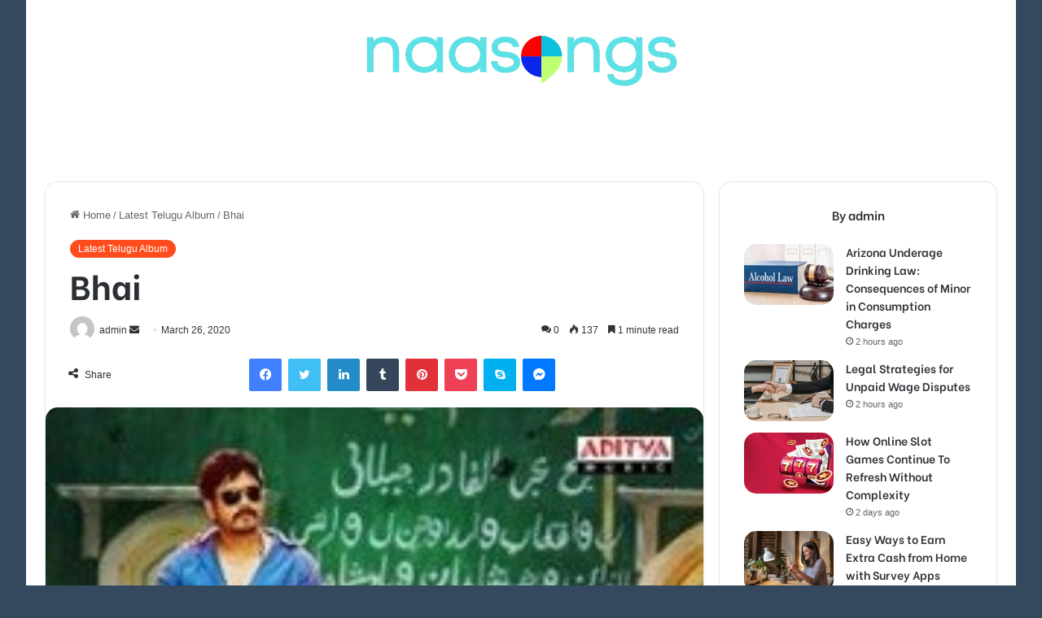

--- FILE ---
content_type: text/html; charset=UTF-8
request_url: https://naasongs.tv/bhai/
body_size: 19324
content:
<!DOCTYPE html>
<html lang="en-US" class="" data-skin="light">
<head>
	<meta name="google-site-verification" content="UFIk1hlwOx43QUWghhkguxSIrmTvTwBtrjDUNLMaerE" />
<meta name="google-site-verification" content="fyZi7Hg2OBPnCt8IhEXKhdNVXoCGK5zkpvQhJI2eZkg" />
	<meta charset="UTF-8" />
	<link rel="profile" href="https://gmpg.org/xfn/11" />
	
<meta http-equiv='x-dns-prefetch-control' content='on'>
<link rel='dns-prefetch' href='//cdnjs.cloudflare.com' />
<link rel='dns-prefetch' href='//ajax.googleapis.com' />
<link rel='dns-prefetch' href='//fonts.googleapis.com' />
<link rel='dns-prefetch' href='//fonts.gstatic.com' />
<link rel='dns-prefetch' href='//s.gravatar.com' />
<link rel='dns-prefetch' href='//www.google-analytics.com' />
<link rel='preload' as='script' href='https://ajax.googleapis.com/ajax/libs/webfont/1/webfont.js'>
<meta name='robots' content='index, follow, max-image-preview:large, max-snippet:-1, max-video-preview:-1' />

	<!-- This site is optimized with the Yoast SEO plugin v26.8 - https://yoast.com/product/yoast-seo-wordpress/ -->
	<title>Bhai 2013 Telugu Naa Songs Mp3 Free Download</title>
	<meta name="description" content="Bhai Songs, Bhai Mp3 Songs, Bhai Songs Download, Bhai Telugu Songs,, Bhai Movie Naa Songs,Bhai Naa Songs Download, Akkineni Nagarjuna Bhai Movie Songs Download" />
	<link rel="canonical" href="https://naasongs.tv/bhai/" />
	<meta property="og:locale" content="en_US" />
	<meta property="og:type" content="article" />
	<meta property="og:title" content="Bhai 2013 Telugu Naa Songs Mp3 Free Download" />
	<meta property="og:description" content="Bhai Songs, Bhai Mp3 Songs, Bhai Songs Download, Bhai Telugu Songs,, Bhai Movie Naa Songs,Bhai Naa Songs Download, Akkineni Nagarjuna Bhai Movie Songs Download" />
	<meta property="og:url" content="https://naasongs.tv/bhai/" />
	<meta property="og:site_name" content="Naa Songs" />
	<meta property="article:published_time" content="2020-03-26T04:57:43+00:00" />
	<meta property="og:image" content="https://naasongs.tv/wp-content/uploads/2020/02/Bhai.jpg" />
	<meta property="og:image:width" content="225" />
	<meta property="og:image:height" content="225" />
	<meta property="og:image:type" content="image/jpeg" />
	<meta name="author" content="admin" />
	<meta name="twitter:card" content="summary_large_image" />
	<meta name="twitter:label1" content="Written by" />
	<meta name="twitter:data1" content="admin" />
	<meta name="twitter:label2" content="Est. reading time" />
	<meta name="twitter:data2" content="1 minute" />
	<script type="application/ld+json" class="yoast-schema-graph">{"@context":"https://schema.org","@graph":[{"@type":"Article","@id":"https://naasongs.tv/bhai/#article","isPartOf":{"@id":"https://naasongs.tv/bhai/"},"author":{"name":"admin","@id":"https://naasongs.tv/#/schema/person/6ef932699e7f07a7c6d6703146fa814d"},"headline":"Bhai","datePublished":"2020-03-26T04:57:43+00:00","mainEntityOfPage":{"@id":"https://naasongs.tv/bhai/"},"wordCount":233,"commentCount":0,"image":{"@id":"https://naasongs.tv/bhai/#primaryimage"},"thumbnailUrl":"https://naasongs.tv/wp-content/uploads/2020/02/Bhai.jpg","articleSection":["Latest Telugu Album"],"inLanguage":"en-US","potentialAction":[{"@type":"CommentAction","name":"Comment","target":["https://naasongs.tv/bhai/#respond"]}]},{"@type":"WebPage","@id":"https://naasongs.tv/bhai/","url":"https://naasongs.tv/bhai/","name":"Bhai 2013 Telugu Naa Songs Mp3 Free Download","isPartOf":{"@id":"https://naasongs.tv/#website"},"primaryImageOfPage":{"@id":"https://naasongs.tv/bhai/#primaryimage"},"image":{"@id":"https://naasongs.tv/bhai/#primaryimage"},"thumbnailUrl":"https://naasongs.tv/wp-content/uploads/2020/02/Bhai.jpg","datePublished":"2020-03-26T04:57:43+00:00","author":{"@id":"https://naasongs.tv/#/schema/person/6ef932699e7f07a7c6d6703146fa814d"},"description":"Bhai Songs, Bhai Mp3 Songs, Bhai Songs Download, Bhai Telugu Songs,, Bhai Movie Naa Songs,Bhai Naa Songs Download, Akkineni Nagarjuna Bhai Movie Songs Download","breadcrumb":{"@id":"https://naasongs.tv/bhai/#breadcrumb"},"inLanguage":"en-US","potentialAction":[{"@type":"ReadAction","target":["https://naasongs.tv/bhai/"]}]},{"@type":"ImageObject","inLanguage":"en-US","@id":"https://naasongs.tv/bhai/#primaryimage","url":"https://naasongs.tv/wp-content/uploads/2020/02/Bhai.jpg","contentUrl":"https://naasongs.tv/wp-content/uploads/2020/02/Bhai.jpg","width":225,"height":225},{"@type":"BreadcrumbList","@id":"https://naasongs.tv/bhai/#breadcrumb","itemListElement":[{"@type":"ListItem","position":1,"name":"Home","item":"https://naasongs.tv/"},{"@type":"ListItem","position":2,"name":"Bhai"}]},{"@type":"WebSite","@id":"https://naasongs.tv/#website","url":"https://naasongs.tv/","name":"Naa Songs","description":"Telugu Songs Download","potentialAction":[{"@type":"SearchAction","target":{"@type":"EntryPoint","urlTemplate":"https://naasongs.tv/?s={search_term_string}"},"query-input":{"@type":"PropertyValueSpecification","valueRequired":true,"valueName":"search_term_string"}}],"inLanguage":"en-US"},{"@type":"Person","@id":"https://naasongs.tv/#/schema/person/6ef932699e7f07a7c6d6703146fa814d","name":"admin","image":{"@type":"ImageObject","inLanguage":"en-US","@id":"https://naasongs.tv/#/schema/person/image/","url":"https://secure.gravatar.com/avatar/14bec25434dd9b94038cc6e89331e73d3f4469d02c778c0c385433cbfca584d8?s=96&d=mm&r=g","contentUrl":"https://secure.gravatar.com/avatar/14bec25434dd9b94038cc6e89331e73d3f4469d02c778c0c385433cbfca584d8?s=96&d=mm&r=g","caption":"admin"},"url":"https://naasongs.tv/author/admin/"}]}</script>
	<!-- / Yoast SEO plugin. -->


<link rel="alternate" type="application/rss+xml" title="Naa Songs &raquo; Feed" href="https://naasongs.tv/feed/" />
<link rel="alternate" type="application/rss+xml" title="Naa Songs &raquo; Comments Feed" href="https://naasongs.tv/comments/feed/" />
<link rel="alternate" type="application/rss+xml" title="Naa Songs &raquo; Bhai Comments Feed" href="https://naasongs.tv/bhai/feed/" />

		<style type="text/css">
			:root{
			
					--main-nav-background: #FFFFFF;
					--main-nav-secondry-background: rgba(0,0,0,0.03);
					--main-nav-primary-color: #0088ff;
					--main-nav-contrast-primary-color: #FFFFFF;
					--main-nav-text-color: #2c2f34;
					--main-nav-secondry-text-color: rgba(0,0,0,0.5);
					--main-nav-main-border-color: rgba(0,0,0,0.1);
					--main-nav-secondry-border-color: rgba(0,0,0,0.08);
				
			}
		</style>
	<link rel="alternate" title="oEmbed (JSON)" type="application/json+oembed" href="https://naasongs.tv/wp-json/oembed/1.0/embed?url=https%3A%2F%2Fnaasongs.tv%2Fbhai%2F" />
<link rel="alternate" title="oEmbed (XML)" type="text/xml+oembed" href="https://naasongs.tv/wp-json/oembed/1.0/embed?url=https%3A%2F%2Fnaasongs.tv%2Fbhai%2F&#038;format=xml" />
<meta name="viewport" content="width=device-width, initial-scale=1.0" /><style id='wp-img-auto-sizes-contain-inline-css' type='text/css'>
img:is([sizes=auto i],[sizes^="auto," i]){contain-intrinsic-size:3000px 1500px}
/*# sourceURL=wp-img-auto-sizes-contain-inline-css */
</style>

<style id='wp-emoji-styles-inline-css' type='text/css'>

	img.wp-smiley, img.emoji {
		display: inline !important;
		border: none !important;
		box-shadow: none !important;
		height: 1em !important;
		width: 1em !important;
		margin: 0 0.07em !important;
		vertical-align: -0.1em !important;
		background: none !important;
		padding: 0 !important;
	}
/*# sourceURL=wp-emoji-styles-inline-css */
</style>
<link rel='stylesheet' id='tie-css-base-css' href='https://naasongs.tv/wp-content/themes/jannah/assets/css/base.min.css?ver=6.0.1' type='text/css' media='all' />
<link rel='stylesheet' id='tie-css-styles-css' href='https://naasongs.tv/wp-content/themes/jannah/assets/css/style.min.css?ver=6.0.1' type='text/css' media='all' />
<link rel='stylesheet' id='tie-css-widgets-css' href='https://naasongs.tv/wp-content/themes/jannah/assets/css/widgets.min.css?ver=6.0.1' type='text/css' media='all' />
<link rel='stylesheet' id='tie-css-helpers-css' href='https://naasongs.tv/wp-content/themes/jannah/assets/css/helpers.min.css?ver=6.0.1' type='text/css' media='all' />
<link rel='stylesheet' id='tie-fontawesome5-css' href='https://naasongs.tv/wp-content/themes/jannah/assets/css/fontawesome.css?ver=6.0.1' type='text/css' media='all' />
<link rel='stylesheet' id='tie-css-ilightbox-css' href='https://naasongs.tv/wp-content/themes/jannah/assets/ilightbox/dark-skin/skin.css?ver=6.0.1' type='text/css' media='all' />
<link rel='stylesheet' id='tie-css-shortcodes-css' href='https://naasongs.tv/wp-content/themes/jannah/assets/css/plugins/shortcodes.min.css?ver=6.0.1' type='text/css' media='all' />
<link rel='stylesheet' id='tie-css-single-css' href='https://naasongs.tv/wp-content/themes/jannah/assets/css/single.min.css?ver=6.0.1' type='text/css' media='all' />
<link rel='stylesheet' id='tie-css-print-css' href='https://naasongs.tv/wp-content/themes/jannah/assets/css/print.css?ver=6.0.1' type='text/css' media='print' />
<link rel='stylesheet' id='taqyeem-styles-css' href='https://naasongs.tv/wp-content/themes/jannah/assets/css/plugins/taqyeem.min.css?ver=6.0.1' type='text/css' media='all' />
<style id='taqyeem-styles-inline-css' type='text/css'>
.wf-active .logo-text,.wf-active h1,.wf-active h2,.wf-active h3,.wf-active h4,.wf-active h5,.wf-active h6,.wf-active .the-subtitle{font-family: 'Be Vietnam';}.wf-active #main-nav .main-menu > ul > li > a{font-family: 'Be Vietnam';}#tie-body{background-color: #34495e;background-image: -webkit-linear-gradient(45deg,#34495e,#34495e);background-image: linear-gradient(45deg,#34495e,#34495e);}:root:root{--brand-color: #fe4c1c;--dark-brand-color: #cc1a00;--bright-color: #FFFFFF;--base-color: #2c2f34;}#footer-widgets-container{border-top: 8px solid #fe4c1c;-webkit-box-shadow: 0 -5px 0 rgba(0,0,0,0.07); -moz-box-shadow: 0 -8px 0 rgba(0,0,0,0.07); box-shadow: 0 -8px 0 rgba(0,0,0,0.07);}#reading-position-indicator{box-shadow: 0 0 10px rgba( 254,76,28,0.7);}:root:root{--brand-color: #fe4c1c;--dark-brand-color: #cc1a00;--bright-color: #FFFFFF;--base-color: #2c2f34;}#footer-widgets-container{border-top: 8px solid #fe4c1c;-webkit-box-shadow: 0 -5px 0 rgba(0,0,0,0.07); -moz-box-shadow: 0 -8px 0 rgba(0,0,0,0.07); box-shadow: 0 -8px 0 rgba(0,0,0,0.07);}#reading-position-indicator{box-shadow: 0 0 10px rgba( 254,76,28,0.7);}#top-nav,#top-nav .sub-menu,#top-nav .comp-sub-menu,#top-nav .ticker-content,#top-nav .ticker-swipe,.top-nav-boxed #top-nav .topbar-wrapper,.search-in-top-nav.autocomplete-suggestions,#top-nav .guest-btn:not(:hover){background-color : #59afff;}#top-nav *,.search-in-top-nav.autocomplete-suggestions{border-color: rgba( 255,255,255,0.08);}#top-nav .icon-basecloud-bg:after{color: #59afff;}#theme-header:not(.main-nav-boxed) #main-nav,.main-nav-boxed .main-menu-wrapper{border-right: 0 none !important;border-left : 0 none !important;border-top : 0 none !important;}#theme-header:not(.main-nav-boxed) #main-nav,.main-nav-boxed .main-menu-wrapper{border-right: 0 none !important;border-left : 0 none !important;border-bottom : 0 none !important;}a#go-to-top{background-color: #34495e;}#tie-popup-adblock .container-wrapper{background-color: #77539e !important;color: #FFFFFF;}#tie-popup-adblock .container-wrapper .tie-btn-close:before{color: #FFFFFF;}.tie-cat-49,.tie-cat-item-49 > span{background-color:#e67e22 !important;color:#FFFFFF !important;}.tie-cat-49:after{border-top-color:#e67e22 !important;}.tie-cat-49:hover{background-color:#c86004 !important;}.tie-cat-49:hover:after{border-top-color:#c86004 !important;}.tie-cat-56,.tie-cat-item-56 > span{background-color:#2ecc71 !important;color:#FFFFFF !important;}.tie-cat-56:after{border-top-color:#2ecc71 !important;}.tie-cat-56:hover{background-color:#10ae53 !important;}.tie-cat-56:hover:after{border-top-color:#10ae53 !important;}.tie-cat-61,.tie-cat-item-61 > span{background-color:#9b59b6 !important;color:#FFFFFF !important;}.tie-cat-61:after{border-top-color:#9b59b6 !important;}.tie-cat-61:hover{background-color:#7d3b98 !important;}.tie-cat-61:hover:after{border-top-color:#7d3b98 !important;}.tie-cat-62,.tie-cat-item-62 > span{background-color:#34495e !important;color:#FFFFFF !important;}.tie-cat-62:after{border-top-color:#34495e !important;}.tie-cat-62:hover{background-color:#162b40 !important;}.tie-cat-62:hover:after{border-top-color:#162b40 !important;}.tie-cat-65,.tie-cat-item-65 > span{background-color:#795548 !important;color:#FFFFFF !important;}.tie-cat-65:after{border-top-color:#795548 !important;}.tie-cat-65:hover{background-color:#5b372a !important;}.tie-cat-65:hover:after{border-top-color:#5b372a !important;}.tie-cat-67,.tie-cat-item-67 > span{background-color:#4CAF50 !important;color:#FFFFFF !important;}.tie-cat-67:after{border-top-color:#4CAF50 !important;}.tie-cat-67:hover{background-color:#2e9132 !important;}.tie-cat-67:hover:after{border-top-color:#2e9132 !important;}@media (min-width: 992px){.sidebar{width: 31%;}.main-content{width: 69%;}}.tie-insta-header {margin-bottom: 15px;}.tie-insta-avatar a {width: 70px;height: 70px;display: block;position: relative;float: left;margin-right: 15px;margin-bottom: 15px;}.tie-insta-avatar a:before {content: "";position: absolute;width: calc(100% + 6px);height: calc(100% + 6px);left: -3px;top: -3px;border-radius: 50%;background: #d6249f;background: radial-gradient(circle at 30% 107%,#fdf497 0%,#fdf497 5%,#fd5949 45%,#d6249f 60%,#285AEB 90%);}.tie-insta-avatar a:after {position: absolute;content: "";width: calc(100% + 3px);height: calc(100% + 3px);left: -2px;top: -2px;border-radius: 50%;background: #fff;}.dark-skin .tie-insta-avatar a:after {background: #27292d;}.tie-insta-avatar img {border-radius: 50%;position: relative;z-index: 2;transition: all 0.25s;}.tie-insta-avatar img:hover {box-shadow: 0px 0px 15px 0 #6b54c6;}.tie-insta-info {font-size: 1.3em;font-weight: bold;margin-bottom: 5px;}body a.go-to-top-button,body .more-link,body .button,body [type='submit'],body .generic-button a,body .generic-button button,body textarea,body input:not([type='checkbox']):not([type='radio']),body .mag-box .breaking,body .social-icons-widget .social-icons-item .social-link,body .widget_product_tag_cloud a,body .widget_tag_cloud a,body .post-tags a,body .widget_layered_nav_filters a,body .post-bottom-meta-title,body .post-bottom-meta a,body .post-cat,body .more-link,body .show-more-button,body #instagram-link.is-expanded .follow-button,body .cat-counter a + span,body .mag-box-options .slider-arrow-nav a,body .main-menu .cats-horizontal li a,body #instagram-link.is-compact,body .pages-numbers a,body .pages-nav-item,body .bp-pagination-links .page-numbers,body .fullwidth-area .widget_tag_cloud .tagcloud a,body .header-layout-1 #main-nav .components #search-input,body ul.breaking-news-nav li.jnt-prev,body ul.breaking-news-nav li.jnt-next,body #tie-popup-search-mobile table.gsc-search-box{border-radius: 35px;}body .mag-box ul.breaking-news-nav li{border: 0 !important;}body #instagram-link.is-compact{padding-right: 40px;padding-left: 40px;}body .post-bottom-meta-title,body .post-bottom-meta a,body .more-link{padding-right: 15px;padding-left: 15px;}body #masonry-grid .container-wrapper .post-thumb img{border-radius: 0px;}body .video-thumbnail,body .review-item,body .review-summary,body .user-rate-wrap,body textarea,body input,body select{border-radius: 5px;}body .post-content-slideshow,body #tie-read-next,body .prev-next-post-nav .post-thumb,body .post-thumb img,body .container-wrapper,body .tie-popup-container .container-wrapper,body .widget,body .grid-slider-wrapper .grid-item,body .slider-vertical-navigation .slide,body .boxed-slider:not(.grid-slider-wrapper) .slide,body .buddypress-wrap .activity-list .load-more a,body .buddypress-wrap .activity-list .load-newest a,body .woocommerce .products .product .product-img img,body .woocommerce .products .product .product-img,body .woocommerce .woocommerce-tabs,body .woocommerce div.product .related.products,body .woocommerce div.product .up-sells.products,body .woocommerce .cart_totals,.woocommerce .cross-sells,body .big-thumb-left-box-inner,body .miscellaneous-box .posts-items li:first-child,body .single-big-img,body .masonry-with-spaces .container-wrapper .slide,body .news-gallery-items li .post-thumb,body .scroll-2-box .slide,.magazine1.archive:not(.bbpress) .entry-header-outer,.magazine1.search .entry-header-outer,.magazine1.archive:not(.bbpress) .mag-box .container-wrapper,.magazine1.search .mag-box .container-wrapper,body.magazine1 .entry-header-outer + .mag-box,body .digital-rating-static,body .entry q,body .entry blockquote,body #instagram-link.is-expanded,body.single-post .featured-area,body.post-layout-8 #content,body .footer-boxed-widget-area,body .tie-video-main-slider,body .post-thumb-overlay,body .widget_media_image img,body .stream-item-mag img,body .media-page-layout .post-element{border-radius: 15px;}@media (max-width: 767px) {.tie-video-main-slider iframe{border-top-right-radius: 15px;border-top-left-radius: 15px;}}.magazine1.archive:not(.bbpress) .mag-box .container-wrapper,.magazine1.search .mag-box .container-wrapper{margin-top: 15px;border-top-width: 1px;}body .section-wrapper:not(.container-full) .wide-slider-wrapper .slider-main-container,body .section-wrapper:not(.container-full) .wide-slider-three-slids-wrapper{border-radius: 15px;overflow: hidden;}body .wide-slider-nav-wrapper,body .share-buttons-bottom,body .first-post-gradient li:first-child .post-thumb:after,body .scroll-2-box .post-thumb:after{border-bottom-left-radius: 15px;border-bottom-right-radius: 15px;}body .main-menu .menu-sub-content,body .comp-sub-menu{border-bottom-left-radius: 10px;border-bottom-right-radius: 10px;}body.single-post .featured-area{overflow: hidden;}body #check-also-box.check-also-left{border-top-right-radius: 15px;border-bottom-right-radius: 15px;}body #check-also-box.check-also-right{border-top-left-radius: 15px;border-bottom-left-radius: 15px;}body .mag-box .breaking-news-nav li:last-child{border-top-right-radius: 35px;border-bottom-right-radius: 35px;}body .mag-box .breaking-title:before{border-top-left-radius: 35px;border-bottom-left-radius: 35px;}body .tabs li:last-child a,body .full-overlay-title li:not(.no-post-thumb) .block-title-overlay{border-top-right-radius: 15px;}body .center-overlay-title li:not(.no-post-thumb) .block-title-overlay,body .tabs li:first-child a{border-top-left-radius: 15px;}
/*# sourceURL=taqyeem-styles-inline-css */
</style>
<script type="text/javascript" src="https://naasongs.tv/wp-includes/js/jquery/jquery.min.js?ver=3.7.1" id="jquery-core-js"></script>
<script type="text/javascript" src="https://naasongs.tv/wp-includes/js/jquery/jquery-migrate.min.js?ver=3.4.1" id="jquery-migrate-js"></script>
<link rel="https://api.w.org/" href="https://naasongs.tv/wp-json/" /><link rel="alternate" title="JSON" type="application/json" href="https://naasongs.tv/wp-json/wp/v2/posts/1268" /><link rel="EditURI" type="application/rsd+xml" title="RSD" href="https://naasongs.tv/xmlrpc.php?rsd" />
<meta name="generator" content="WordPress 6.9" />
<link rel='shortlink' href='https://naasongs.tv/?p=1268' />
<script type='text/javascript'>
/* <![CDATA[ */
var taqyeem = {"ajaxurl":"https://naasongs.tv/wp-admin/admin-ajax.php" , "your_rating":"Your Rating:"};
/* ]]> */
</script>

<meta http-equiv="X-UA-Compatible" content="IE=edge">
<link rel="icon" href="https://naasongs.tv/wp-content/uploads/2020/03/faviconnew.gif" sizes="32x32" />
<link rel="icon" href="https://naasongs.tv/wp-content/uploads/2020/03/faviconnew.gif" sizes="192x192" />
<link rel="apple-touch-icon" href="https://naasongs.tv/wp-content/uploads/2020/03/faviconnew.gif" />
<meta name="msapplication-TileImage" content="https://naasongs.tv/wp-content/uploads/2020/03/faviconnew.gif" />
<style id='global-styles-inline-css' type='text/css'>
:root{--wp--preset--aspect-ratio--square: 1;--wp--preset--aspect-ratio--4-3: 4/3;--wp--preset--aspect-ratio--3-4: 3/4;--wp--preset--aspect-ratio--3-2: 3/2;--wp--preset--aspect-ratio--2-3: 2/3;--wp--preset--aspect-ratio--16-9: 16/9;--wp--preset--aspect-ratio--9-16: 9/16;--wp--preset--color--black: #000000;--wp--preset--color--cyan-bluish-gray: #abb8c3;--wp--preset--color--white: #ffffff;--wp--preset--color--pale-pink: #f78da7;--wp--preset--color--vivid-red: #cf2e2e;--wp--preset--color--luminous-vivid-orange: #ff6900;--wp--preset--color--luminous-vivid-amber: #fcb900;--wp--preset--color--light-green-cyan: #7bdcb5;--wp--preset--color--vivid-green-cyan: #00d084;--wp--preset--color--pale-cyan-blue: #8ed1fc;--wp--preset--color--vivid-cyan-blue: #0693e3;--wp--preset--color--vivid-purple: #9b51e0;--wp--preset--gradient--vivid-cyan-blue-to-vivid-purple: linear-gradient(135deg,rgb(6,147,227) 0%,rgb(155,81,224) 100%);--wp--preset--gradient--light-green-cyan-to-vivid-green-cyan: linear-gradient(135deg,rgb(122,220,180) 0%,rgb(0,208,130) 100%);--wp--preset--gradient--luminous-vivid-amber-to-luminous-vivid-orange: linear-gradient(135deg,rgb(252,185,0) 0%,rgb(255,105,0) 100%);--wp--preset--gradient--luminous-vivid-orange-to-vivid-red: linear-gradient(135deg,rgb(255,105,0) 0%,rgb(207,46,46) 100%);--wp--preset--gradient--very-light-gray-to-cyan-bluish-gray: linear-gradient(135deg,rgb(238,238,238) 0%,rgb(169,184,195) 100%);--wp--preset--gradient--cool-to-warm-spectrum: linear-gradient(135deg,rgb(74,234,220) 0%,rgb(151,120,209) 20%,rgb(207,42,186) 40%,rgb(238,44,130) 60%,rgb(251,105,98) 80%,rgb(254,248,76) 100%);--wp--preset--gradient--blush-light-purple: linear-gradient(135deg,rgb(255,206,236) 0%,rgb(152,150,240) 100%);--wp--preset--gradient--blush-bordeaux: linear-gradient(135deg,rgb(254,205,165) 0%,rgb(254,45,45) 50%,rgb(107,0,62) 100%);--wp--preset--gradient--luminous-dusk: linear-gradient(135deg,rgb(255,203,112) 0%,rgb(199,81,192) 50%,rgb(65,88,208) 100%);--wp--preset--gradient--pale-ocean: linear-gradient(135deg,rgb(255,245,203) 0%,rgb(182,227,212) 50%,rgb(51,167,181) 100%);--wp--preset--gradient--electric-grass: linear-gradient(135deg,rgb(202,248,128) 0%,rgb(113,206,126) 100%);--wp--preset--gradient--midnight: linear-gradient(135deg,rgb(2,3,129) 0%,rgb(40,116,252) 100%);--wp--preset--font-size--small: 13px;--wp--preset--font-size--medium: 20px;--wp--preset--font-size--large: 36px;--wp--preset--font-size--x-large: 42px;--wp--preset--spacing--20: 0.44rem;--wp--preset--spacing--30: 0.67rem;--wp--preset--spacing--40: 1rem;--wp--preset--spacing--50: 1.5rem;--wp--preset--spacing--60: 2.25rem;--wp--preset--spacing--70: 3.38rem;--wp--preset--spacing--80: 5.06rem;--wp--preset--shadow--natural: 6px 6px 9px rgba(0, 0, 0, 0.2);--wp--preset--shadow--deep: 12px 12px 50px rgba(0, 0, 0, 0.4);--wp--preset--shadow--sharp: 6px 6px 0px rgba(0, 0, 0, 0.2);--wp--preset--shadow--outlined: 6px 6px 0px -3px rgb(255, 255, 255), 6px 6px rgb(0, 0, 0);--wp--preset--shadow--crisp: 6px 6px 0px rgb(0, 0, 0);}:where(.is-layout-flex){gap: 0.5em;}:where(.is-layout-grid){gap: 0.5em;}body .is-layout-flex{display: flex;}.is-layout-flex{flex-wrap: wrap;align-items: center;}.is-layout-flex > :is(*, div){margin: 0;}body .is-layout-grid{display: grid;}.is-layout-grid > :is(*, div){margin: 0;}:where(.wp-block-columns.is-layout-flex){gap: 2em;}:where(.wp-block-columns.is-layout-grid){gap: 2em;}:where(.wp-block-post-template.is-layout-flex){gap: 1.25em;}:where(.wp-block-post-template.is-layout-grid){gap: 1.25em;}.has-black-color{color: var(--wp--preset--color--black) !important;}.has-cyan-bluish-gray-color{color: var(--wp--preset--color--cyan-bluish-gray) !important;}.has-white-color{color: var(--wp--preset--color--white) !important;}.has-pale-pink-color{color: var(--wp--preset--color--pale-pink) !important;}.has-vivid-red-color{color: var(--wp--preset--color--vivid-red) !important;}.has-luminous-vivid-orange-color{color: var(--wp--preset--color--luminous-vivid-orange) !important;}.has-luminous-vivid-amber-color{color: var(--wp--preset--color--luminous-vivid-amber) !important;}.has-light-green-cyan-color{color: var(--wp--preset--color--light-green-cyan) !important;}.has-vivid-green-cyan-color{color: var(--wp--preset--color--vivid-green-cyan) !important;}.has-pale-cyan-blue-color{color: var(--wp--preset--color--pale-cyan-blue) !important;}.has-vivid-cyan-blue-color{color: var(--wp--preset--color--vivid-cyan-blue) !important;}.has-vivid-purple-color{color: var(--wp--preset--color--vivid-purple) !important;}.has-black-background-color{background-color: var(--wp--preset--color--black) !important;}.has-cyan-bluish-gray-background-color{background-color: var(--wp--preset--color--cyan-bluish-gray) !important;}.has-white-background-color{background-color: var(--wp--preset--color--white) !important;}.has-pale-pink-background-color{background-color: var(--wp--preset--color--pale-pink) !important;}.has-vivid-red-background-color{background-color: var(--wp--preset--color--vivid-red) !important;}.has-luminous-vivid-orange-background-color{background-color: var(--wp--preset--color--luminous-vivid-orange) !important;}.has-luminous-vivid-amber-background-color{background-color: var(--wp--preset--color--luminous-vivid-amber) !important;}.has-light-green-cyan-background-color{background-color: var(--wp--preset--color--light-green-cyan) !important;}.has-vivid-green-cyan-background-color{background-color: var(--wp--preset--color--vivid-green-cyan) !important;}.has-pale-cyan-blue-background-color{background-color: var(--wp--preset--color--pale-cyan-blue) !important;}.has-vivid-cyan-blue-background-color{background-color: var(--wp--preset--color--vivid-cyan-blue) !important;}.has-vivid-purple-background-color{background-color: var(--wp--preset--color--vivid-purple) !important;}.has-black-border-color{border-color: var(--wp--preset--color--black) !important;}.has-cyan-bluish-gray-border-color{border-color: var(--wp--preset--color--cyan-bluish-gray) !important;}.has-white-border-color{border-color: var(--wp--preset--color--white) !important;}.has-pale-pink-border-color{border-color: var(--wp--preset--color--pale-pink) !important;}.has-vivid-red-border-color{border-color: var(--wp--preset--color--vivid-red) !important;}.has-luminous-vivid-orange-border-color{border-color: var(--wp--preset--color--luminous-vivid-orange) !important;}.has-luminous-vivid-amber-border-color{border-color: var(--wp--preset--color--luminous-vivid-amber) !important;}.has-light-green-cyan-border-color{border-color: var(--wp--preset--color--light-green-cyan) !important;}.has-vivid-green-cyan-border-color{border-color: var(--wp--preset--color--vivid-green-cyan) !important;}.has-pale-cyan-blue-border-color{border-color: var(--wp--preset--color--pale-cyan-blue) !important;}.has-vivid-cyan-blue-border-color{border-color: var(--wp--preset--color--vivid-cyan-blue) !important;}.has-vivid-purple-border-color{border-color: var(--wp--preset--color--vivid-purple) !important;}.has-vivid-cyan-blue-to-vivid-purple-gradient-background{background: var(--wp--preset--gradient--vivid-cyan-blue-to-vivid-purple) !important;}.has-light-green-cyan-to-vivid-green-cyan-gradient-background{background: var(--wp--preset--gradient--light-green-cyan-to-vivid-green-cyan) !important;}.has-luminous-vivid-amber-to-luminous-vivid-orange-gradient-background{background: var(--wp--preset--gradient--luminous-vivid-amber-to-luminous-vivid-orange) !important;}.has-luminous-vivid-orange-to-vivid-red-gradient-background{background: var(--wp--preset--gradient--luminous-vivid-orange-to-vivid-red) !important;}.has-very-light-gray-to-cyan-bluish-gray-gradient-background{background: var(--wp--preset--gradient--very-light-gray-to-cyan-bluish-gray) !important;}.has-cool-to-warm-spectrum-gradient-background{background: var(--wp--preset--gradient--cool-to-warm-spectrum) !important;}.has-blush-light-purple-gradient-background{background: var(--wp--preset--gradient--blush-light-purple) !important;}.has-blush-bordeaux-gradient-background{background: var(--wp--preset--gradient--blush-bordeaux) !important;}.has-luminous-dusk-gradient-background{background: var(--wp--preset--gradient--luminous-dusk) !important;}.has-pale-ocean-gradient-background{background: var(--wp--preset--gradient--pale-ocean) !important;}.has-electric-grass-gradient-background{background: var(--wp--preset--gradient--electric-grass) !important;}.has-midnight-gradient-background{background: var(--wp--preset--gradient--midnight) !important;}.has-small-font-size{font-size: var(--wp--preset--font-size--small) !important;}.has-medium-font-size{font-size: var(--wp--preset--font-size--medium) !important;}.has-large-font-size{font-size: var(--wp--preset--font-size--large) !important;}.has-x-large-font-size{font-size: var(--wp--preset--font-size--x-large) !important;}
/*# sourceURL=global-styles-inline-css */
</style>
</head>

<body id="tie-body" class="wp-singular post-template-default single single-post postid-1268 single-format-standard wp-theme-jannah tie-no-js boxed-layout block-head-9 magazine3 magazine1 is-thumb-overlay-disabled is-mobile is-header-layout-2 sidebar-right has-sidebar post-layout-1 narrow-title-narrow-media has-mobile-share hide_post_authorbio hide_post_nav hide_back_top_button">



<div class="background-overlay">

	<div id="tie-container" class="site tie-container">

		
		<div id="tie-wrapper">

			
<header id="theme-header" class="theme-header header-layout-2 main-nav-light main-nav-default-light main-nav-below main-nav-boxed no-stream-item has-normal-width-logo has-custom-sticky-logo mobile-header-default">
	
<div class="container header-container">
	<div class="tie-row logo-row">

		
		<div class="logo-wrapper">
			<div class="tie-col-md-4 logo-container clearfix">
				
		<div id="logo" class="image-logo" style="margin-top: 10px; margin-bottom: 20px;">

			
			<a title="Naa Songs" href="https://naasongs.tv/">
				
				<picture class="tie-logo-default tie-logo-picture">
					
					<source class="tie-logo-source-default tie-logo-source" srcset="https://naasongs.tv/wp-content/uploads/2023/04/Logo-of-naasongs.tv_.png">
					<img class="tie-logo-img-default tie-logo-img" src="https://naasongs.tv/wp-content/uploads/2023/04/Logo-of-naasongs.tv_.png" alt="Naa Songs" width="241" height="103" style="max-height:103px; width: auto;" />
				</picture>
						</a>

			
		</div><!-- #logo /-->

		<div id="mobile-header-components-area_2" class="mobile-header-components"><ul class="components"><li class="mobile-component_menu custom-menu-link"><a href="#" id="mobile-menu-icon" class=""><span class="tie-mobile-menu-icon nav-icon is-layout-1"></span><span class="screen-reader-text">Menu</span></a></li> <li class="mobile-component_search custom-menu-link">
				<a href="#" class="tie-search-trigger-mobile">
					<span class="tie-icon-search tie-search-icon" aria-hidden="true"></span>
					<span class="screen-reader-text">Search for</span>
				</a>
			</li> <li class="mobile-component_login custom-menu-link">
				<a href="#" class="lgoin-btn tie-popup-trigger">
					<span class="tie-icon-author" aria-hidden="true"></span>
					<span class="screen-reader-text">Log In</span>
				</a>
			</li></ul></div>			</div><!-- .tie-col /-->
		</div><!-- .logo-wrapper /-->

		
	</div><!-- .tie-row /-->
</div><!-- .container /-->

<div class="main-nav-wrapper">
	<nav id="main-nav"  class="main-nav header-nav"  aria-label="Primary Navigation">
		<div class="container">

			<div class="main-menu-wrapper">

				
				<div id="menu-components-wrap">

					
		<div id="sticky-logo" class="image-logo">

			
			<a title="Naa Songs" href="https://naasongs.tv/">
				
				<picture class="tie-logo-default tie-logo-picture">
					<source class="tie-logo-source-default tie-logo-source" srcset="https://naasongs.tv/wp-content/uploads/2023/04/Logo-of-naasongs.tv_.png">
					<img class="tie-logo-img-default tie-logo-img" src="https://naasongs.tv/wp-content/uploads/2023/04/Logo-of-naasongs.tv_.png" alt="Naa Songs" style="max-height:49px; width: auto;" />
				</picture>
						</a>

			
		</div><!-- #Sticky-logo /-->

		<div class="flex-placeholder"></div>
		


					<div class="main-menu main-menu-wrap tie-alignleft">
											</div><!-- .main-menu.tie-alignleft /-->

					
				</div><!-- #menu-components-wrap /-->
			</div><!-- .main-menu-wrapper /-->
		</div><!-- .container /-->

			</nav><!-- #main-nav /-->
</div><!-- .main-nav-wrapper /-->

</header>

<div id="content" class="site-content container"><div id="main-content-row" class="tie-row main-content-row">

<div class="main-content tie-col-md-8 tie-col-xs-12" role="main">

	
	<article id="the-post" class="container-wrapper post-content">

		
<header class="entry-header-outer">

	<nav id="breadcrumb"><a href="https://naasongs.tv/"><span class="tie-icon-home" aria-hidden="true"></span> Home</a><em class="delimiter">/</em><a href="https://naasongs.tv/category/telugu-movie-songs/">Latest Telugu Album</a><em class="delimiter">/</em><span class="current">Bhai</span></nav><script type="application/ld+json">{"@context":"http:\/\/schema.org","@type":"BreadcrumbList","@id":"#Breadcrumb","itemListElement":[{"@type":"ListItem","position":1,"item":{"name":"Home","@id":"https:\/\/naasongs.tv\/"}},{"@type":"ListItem","position":2,"item":{"name":"Latest Telugu Album","@id":"https:\/\/naasongs.tv\/category\/telugu-movie-songs\/"}}]}</script>
	<div class="entry-header">

		<span class="post-cat-wrap"><a class="post-cat tie-cat-2" href="https://naasongs.tv/category/telugu-movie-songs/">Latest Telugu Album</a></span>
		<h1 class="post-title entry-title">
			Bhai		</h1>

		<div id="single-post-meta" class="post-meta clearfix"><span class="author-meta single-author with-avatars"><span class="meta-item meta-author-wrapper meta-author-1">
						<span class="meta-author-avatar">
							<a href="https://naasongs.tv/author/admin/"><img alt='Photo of admin' src='https://secure.gravatar.com/avatar/14bec25434dd9b94038cc6e89331e73d3f4469d02c778c0c385433cbfca584d8?s=140&#038;d=mm&#038;r=g' srcset='https://secure.gravatar.com/avatar/14bec25434dd9b94038cc6e89331e73d3f4469d02c778c0c385433cbfca584d8?s=280&#038;d=mm&#038;r=g 2x' class='avatar avatar-140 photo' height='140' width='140' decoding='async'/></a>
						</span>
					<span class="meta-author"><span class="author-name tie-icon">admin</span></span>
						<a href="/cdn-cgi/l/email-protection#3e5f5a5357507e445f574a58574c53105d5153" class="author-email-link" target="_blank" rel="nofollow noopener" title="Send an email">
							<span class="tie-icon-envelope" aria-hidden="true"></span>
							<span class="screen-reader-text">Send an email</span>
						</a>
					</span></span><span class="date meta-item tie-icon">March 26, 2020</span><div class="tie-alignright"><span class="meta-comment tie-icon meta-item fa-before">0</span><span class="meta-views meta-item "><span class="tie-icon-fire" aria-hidden="true"></span> 134 </span><span class="meta-reading-time meta-item"><span class="tie-icon-bookmark" aria-hidden="true"></span> 1 minute read</span> </div></div><!-- .post-meta -->	</div><!-- .entry-header /-->

	
	
</header><!-- .entry-header-outer /-->


		<div id="share-buttons-top" class="share-buttons share-buttons-top">
			<div class="share-links  share-centered icons-only">
										<div class="share-title">
							<span class="tie-icon-share" aria-hidden="true"></span>
							<span> Share</span>
						</div>
						
				<a href="https://www.facebook.com/sharer.php?u=https://naasongs.tv/bhai/" rel="external noopener nofollow" title="Facebook" target="_blank" class="facebook-share-btn " data-raw="https://www.facebook.com/sharer.php?u={post_link}">
					<span class="share-btn-icon tie-icon-facebook"></span> <span class="screen-reader-text">Facebook</span>
				</a>
				<a href="https://twitter.com/intent/tweet?text=Bhai&#038;url=https://naasongs.tv/bhai/" rel="external noopener nofollow" title="Twitter" target="_blank" class="twitter-share-btn " data-raw="https://twitter.com/intent/tweet?text={post_title}&amp;url={post_link}">
					<span class="share-btn-icon tie-icon-twitter"></span> <span class="screen-reader-text">Twitter</span>
				</a>
				<a href="https://www.linkedin.com/shareArticle?mini=true&#038;url=https://naasongs.tv/bhai/&#038;title=Bhai" rel="external noopener nofollow" title="LinkedIn" target="_blank" class="linkedin-share-btn " data-raw="https://www.linkedin.com/shareArticle?mini=true&amp;url={post_full_link}&amp;title={post_title}">
					<span class="share-btn-icon tie-icon-linkedin"></span> <span class="screen-reader-text">LinkedIn</span>
				</a>
				<a href="https://www.tumblr.com/share/link?url=https://naasongs.tv/bhai/&#038;name=Bhai" rel="external noopener nofollow" title="Tumblr" target="_blank" class="tumblr-share-btn " data-raw="https://www.tumblr.com/share/link?url={post_link}&amp;name={post_title}">
					<span class="share-btn-icon tie-icon-tumblr"></span> <span class="screen-reader-text">Tumblr</span>
				</a>
				<a href="https://pinterest.com/pin/create/button/?url=https://naasongs.tv/bhai/&#038;description=Bhai&#038;media=https://naasongs.tv/wp-content/uploads/2020/02/Bhai.jpg" rel="external noopener nofollow" title="Pinterest" target="_blank" class="pinterest-share-btn " data-raw="https://pinterest.com/pin/create/button/?url={post_link}&amp;description={post_title}&amp;media={post_img}">
					<span class="share-btn-icon tie-icon-pinterest"></span> <span class="screen-reader-text">Pinterest</span>
				</a>
				<a href="https://getpocket.com/save?title=Bhai&#038;url=https://naasongs.tv/bhai/" rel="external noopener nofollow" title="Pocket" target="_blank" class="pocket-share-btn " data-raw="https://getpocket.com/save?title={post_title}&amp;url={post_link}">
					<span class="share-btn-icon tie-icon-get-pocket"></span> <span class="screen-reader-text">Pocket</span>
				</a>
				<a href="https://web.skype.com/share?url=https://naasongs.tv/bhai/&#038;text=Bhai" rel="external noopener nofollow" title="Skype" target="_blank" class="skype-share-btn " data-raw="https://web.skype.com/share?url={post_link}&text={post_title}">
					<span class="share-btn-icon tie-icon-skype"></span> <span class="screen-reader-text">Skype</span>
				</a>
				<a href="fb-messenger://share?app_id=5303202981&display=popup&link=https://naasongs.tv/bhai/&redirect_uri=https://naasongs.tv/bhai/" rel="external noopener nofollow" title="Messenger" target="_blank" class="messenger-mob-share-btn messenger-share-btn " data-raw="fb-messenger://share?app_id=5303202981&display=popup&link={post_link}&redirect_uri={post_link}">
					<span class="share-btn-icon tie-icon-messenger"></span> <span class="screen-reader-text">Messenger</span>
				</a>
				<a href="https://www.facebook.com/dialog/send?app_id=5303202981&#038;display=popup&#038;link=https://naasongs.tv/bhai/&#038;redirect_uri=https://naasongs.tv/bhai/" rel="external noopener nofollow" title="Messenger" target="_blank" class="messenger-desktop-share-btn messenger-share-btn " data-raw="https://www.facebook.com/dialog/send?app_id=5303202981&display=popup&link={post_link}&redirect_uri={post_link}">
					<span class="share-btn-icon tie-icon-messenger"></span> <span class="screen-reader-text">Messenger</span>
				</a>
				<a href="viber://forward?text=Bhai%20https://naasongs.tv/bhai/" rel="external noopener nofollow" title="Viber" target="_blank" class="viber-share-btn " data-raw="viber://forward?text={post_title}%20{post_link}">
					<span class="share-btn-icon tie-icon-phone"></span> <span class="screen-reader-text">Viber</span>
				</a>			</div><!-- .share-links /-->
		</div><!-- .share-buttons /-->

		<div  class="featured-area"><div class="featured-area-inner"><figure class="single-featured-image"><img width="225" height="225" src="https://naasongs.tv/wp-content/uploads/2020/02/Bhai.jpg" class="attachment-jannah-image-post size-jannah-image-post wp-post-image" alt="" data-main-img="1" decoding="async" fetchpriority="high" srcset="https://naasongs.tv/wp-content/uploads/2020/02/Bhai.jpg 225w, https://naasongs.tv/wp-content/uploads/2020/02/Bhai-150x150.jpg 150w" sizes="(max-width: 225px) 100vw, 225px" /></figure></div></div>
		<div class="entry-content entry clearfix">

			
			<p><strong>Bhai Audio Album Information:</strong><br />
Starring: Akkineni Nagarjuna, Richa Gangopadhyay<br />
Director: Veerabhadram<br />
Music: Devi Sri Prasad<br />
Bit Rate: 320kbps/128kbps<br />
Language: <a href="https://naasongs.tv/category/telugu-movie-songs/">Telugu</a><br />
Year: 2013</p>
<h2>Bhai Mp3 Songs Download List</h2>
<p><strong>Bhai Song</strong></p>
<p>320 Kbps- <a href="https://naasongsdownload.com/Telugu/2013-Naasongs.Audio/File-3/Bhai%202013-Naasongs.Audio/01%20-%20Bhai%20-Naasongs.Audio.mp3">Download</a><br />
128 Kbps- <a href="https://naasongsdownload.com/Telugu/2013-Naasongs.Audio/File-3/Bhai%202013-Naasongs.Audio/01%20-%20Bhai%20-Naasongs.Audio.mp3">Download</a></p>
<p><strong>Nemmadiga Song</strong></p>
<p>320 Kbps- <a href="https://naasongsdownload.com/Telugu/2013-Naasongs.Audio/File-3/Bhai%202013-Naasongs.Audio/02%20-%20Nemmadiga%20-Naasongs.Audio.mp3">Download</a><br />
128 Kbps- <a href="https://naasongsdownload.com/Telugu/2013-Naasongs.Audio/File-3/Bhai%202013-Naasongs.Audio/02%20-%20Nemmadiga%20-Naasongs.Audio.mp3">Download</a></p>
<p><strong>O Pilla Pilla Song</strong></p>
<p>320 Kbps- <a href="https://naasongsdownload.com/Telugu/2013-Naasongs.Audio/File-3/Bhai%202013-Naasongs.Audio/03%20-%20O%20Pilla%20Pilla%20-Naasongs.Audio.mp3">Download</a><br />
128 Kbps- <a href="https://naasongsdownload.com/Telugu/2013-Naasongs.Audio/File-3/Bhai%202013-Naasongs.Audio/03%20-%20O%20Pilla%20Pilla%20-Naasongs.Audio.mp3">Download</a></p>
<p><strong>Aibaaboi Nee Choopu Song</strong></p>
<p>320 Kbps- <a href="https://naasongsdownload.com/Telugu/2013-Naasongs.Audio/File-3/Bhai%202013-Naasongs.Audio/04%20-%20Aibaaboi%20Nee%20Choopu%20-Naasongs.Audio.mp3">Download</a><br />
128 Kbps- <a href="https://naasongsdownload.com/Telugu/2013-Naasongs.Audio/File-3/Bhai%202013-Naasongs.Audio/04%20-%20Aibaaboi%20Nee%20Choopu%20-Naasongs.Audio.mp3">Download</a></p>
<p><strong>Most Wanted Song</strong></p>
<p>320 Kbps- <a href="https://naasongsdownload.com/Telugu/2013-Naasongs.Audio/File-3/Bhai%202013-Naasongs.Audio/05%20-%20Most%20Wanted%20-Naasongs.Audio.mp3">Download</a><br />
128 Kbps- <a href="https://naasongsdownload.com/Telugu/2013-Naasongs.Audio/File-3/Bhai%202013-Naasongs.Audio/05%20-%20Most%20Wanted%20-Naasongs.Audio.mp3">Download</a></p>
<div id="bhai-full-album-zip-file-download" class="index-title"></div><h3>Bhai Full Album Zip File &#8211; Download</h3>
<p><strong>Searching Tag:</strong></p>
<p>Bhai naa songs<br />
Bhai naa song download<br />
Bhai Naa Songs Lyrics<br />
Bhai songs download<br />
Bhai Movie song download<br />
Bhai Movie naa songs download<br />
Bhai naa songs download<br />
Bhai background tones<br />
Bhai mp3 song download<br />
Bhai songs download teluguwap<br />
Bhai naa songs com<br />
Bhai audio song download<br />
Bhai telugu song download mp3<br />
Bhai telugu songs mp3<br />
Bhai mp3 naasongs<br />
Bhai free mp3 download<br />
mp3 song download naa songs Bhai<br />
naa songs Bhai mp3 download<br />
Bhai songs 320kbps<br />
Bhai naa mp3 song<br />
Bhai Mp3 download from naa songs<br />
Bhai songs mp3 naa song<br />
Bhai naa mp3 songs download<br />
Bhai Audio song in teluguwap<br />
Bhai naa songs telugu<br />
naa songs Bhai Mp3 download<br />
Bhai mp3 songs download<br />
Download mp3 song of Bhai<br />
Bhai mp3 songs free download<br />
Bhai songs download<br />
Devi Sri Prasad Bhai naa Mp3 song<br />
Bhai ringtone download<br />
Bhai songs in 128kbps<br />
Devi Sri Prasad Bhai Movie Composer<br />
Akkineni Nagarjuna Bhai New Movie Songs 2013 Download</p>
<p>Bhai 2013 Telugu Naa Songs Mp3 Free Download</p>

			
		</div><!-- .entry-content /-->

				<div id="post-extra-info">
			<div class="theiaStickySidebar">
				<div id="single-post-meta" class="post-meta clearfix"><span class="author-meta single-author with-avatars"><span class="meta-item meta-author-wrapper meta-author-1">
						<span class="meta-author-avatar">
							<a href="https://naasongs.tv/author/admin/"><img alt='Photo of admin' src='https://secure.gravatar.com/avatar/14bec25434dd9b94038cc6e89331e73d3f4469d02c778c0c385433cbfca584d8?s=140&#038;d=mm&#038;r=g' srcset='https://secure.gravatar.com/avatar/14bec25434dd9b94038cc6e89331e73d3f4469d02c778c0c385433cbfca584d8?s=280&#038;d=mm&#038;r=g 2x' class='avatar avatar-140 photo' height='140' width='140' decoding='async'/></a>
						</span>
					<span class="meta-author"><span class="author-name tie-icon">admin</span></span>
						<a href="/cdn-cgi/l/email-protection#ccada8a1a5a28cb6ada5b8aaa5bea1e2afa3a1" class="author-email-link" target="_blank" rel="nofollow noopener" title="Send an email">
							<span class="tie-icon-envelope" aria-hidden="true"></span>
							<span class="screen-reader-text">Send an email</span>
						</a>
					</span></span><span class="date meta-item tie-icon">March 26, 2020</span><div class="tie-alignright"><span class="meta-comment tie-icon meta-item fa-before">0</span><span class="meta-views meta-item "><span class="tie-icon-fire" aria-hidden="true"></span> 134 </span><span class="meta-reading-time meta-item"><span class="tie-icon-bookmark" aria-hidden="true"></span> 1 minute read</span> </div></div><!-- .post-meta -->
		<div id="share-buttons-top" class="share-buttons share-buttons-top">
			<div class="share-links  share-centered icons-only">
										<div class="share-title">
							<span class="tie-icon-share" aria-hidden="true"></span>
							<span> Share</span>
						</div>
						
				<a href="https://www.facebook.com/sharer.php?u=https://naasongs.tv/bhai/" rel="external noopener nofollow" title="Facebook" target="_blank" class="facebook-share-btn " data-raw="https://www.facebook.com/sharer.php?u={post_link}">
					<span class="share-btn-icon tie-icon-facebook"></span> <span class="screen-reader-text">Facebook</span>
				</a>
				<a href="https://twitter.com/intent/tweet?text=Bhai&#038;url=https://naasongs.tv/bhai/" rel="external noopener nofollow" title="Twitter" target="_blank" class="twitter-share-btn " data-raw="https://twitter.com/intent/tweet?text={post_title}&amp;url={post_link}">
					<span class="share-btn-icon tie-icon-twitter"></span> <span class="screen-reader-text">Twitter</span>
				</a>
				<a href="https://www.linkedin.com/shareArticle?mini=true&#038;url=https://naasongs.tv/bhai/&#038;title=Bhai" rel="external noopener nofollow" title="LinkedIn" target="_blank" class="linkedin-share-btn " data-raw="https://www.linkedin.com/shareArticle?mini=true&amp;url={post_full_link}&amp;title={post_title}">
					<span class="share-btn-icon tie-icon-linkedin"></span> <span class="screen-reader-text">LinkedIn</span>
				</a>
				<a href="https://www.tumblr.com/share/link?url=https://naasongs.tv/bhai/&#038;name=Bhai" rel="external noopener nofollow" title="Tumblr" target="_blank" class="tumblr-share-btn " data-raw="https://www.tumblr.com/share/link?url={post_link}&amp;name={post_title}">
					<span class="share-btn-icon tie-icon-tumblr"></span> <span class="screen-reader-text">Tumblr</span>
				</a>
				<a href="https://pinterest.com/pin/create/button/?url=https://naasongs.tv/bhai/&#038;description=Bhai&#038;media=https://naasongs.tv/wp-content/uploads/2020/02/Bhai.jpg" rel="external noopener nofollow" title="Pinterest" target="_blank" class="pinterest-share-btn " data-raw="https://pinterest.com/pin/create/button/?url={post_link}&amp;description={post_title}&amp;media={post_img}">
					<span class="share-btn-icon tie-icon-pinterest"></span> <span class="screen-reader-text">Pinterest</span>
				</a>
				<a href="https://getpocket.com/save?title=Bhai&#038;url=https://naasongs.tv/bhai/" rel="external noopener nofollow" title="Pocket" target="_blank" class="pocket-share-btn " data-raw="https://getpocket.com/save?title={post_title}&amp;url={post_link}">
					<span class="share-btn-icon tie-icon-get-pocket"></span> <span class="screen-reader-text">Pocket</span>
				</a>
				<a href="https://web.skype.com/share?url=https://naasongs.tv/bhai/&#038;text=Bhai" rel="external noopener nofollow" title="Skype" target="_blank" class="skype-share-btn " data-raw="https://web.skype.com/share?url={post_link}&text={post_title}">
					<span class="share-btn-icon tie-icon-skype"></span> <span class="screen-reader-text">Skype</span>
				</a>
				<a href="fb-messenger://share?app_id=5303202981&display=popup&link=https://naasongs.tv/bhai/&redirect_uri=https://naasongs.tv/bhai/" rel="external noopener nofollow" title="Messenger" target="_blank" class="messenger-mob-share-btn messenger-share-btn " data-raw="fb-messenger://share?app_id=5303202981&display=popup&link={post_link}&redirect_uri={post_link}">
					<span class="share-btn-icon tie-icon-messenger"></span> <span class="screen-reader-text">Messenger</span>
				</a>
				<a href="https://www.facebook.com/dialog/send?app_id=5303202981&#038;display=popup&#038;link=https://naasongs.tv/bhai/&#038;redirect_uri=https://naasongs.tv/bhai/" rel="external noopener nofollow" title="Messenger" target="_blank" class="messenger-desktop-share-btn messenger-share-btn " data-raw="https://www.facebook.com/dialog/send?app_id=5303202981&display=popup&link={post_link}&redirect_uri={post_link}">
					<span class="share-btn-icon tie-icon-messenger"></span> <span class="screen-reader-text">Messenger</span>
				</a>
				<a href="viber://forward?text=Bhai%20https://naasongs.tv/bhai/" rel="external noopener nofollow" title="Viber" target="_blank" class="viber-share-btn " data-raw="viber://forward?text={post_title}%20{post_link}">
					<span class="share-btn-icon tie-icon-phone"></span> <span class="screen-reader-text">Viber</span>
				</a>			</div><!-- .share-links /-->
		</div><!-- .share-buttons /-->

					</div>
		</div>

		<div class="clearfix"></div>
		<script data-cfasync="false" src="/cdn-cgi/scripts/5c5dd728/cloudflare-static/email-decode.min.js"></script><script id="tie-schema-json" type="application/ld+json">{"@context":"http:\/\/schema.org","@type":"Article","dateCreated":"2020-03-26T10:57:43+06:00","datePublished":"2020-03-26T10:57:43+06:00","dateModified":"2020-03-26T10:57:43+06:00","headline":"Bhai","name":"Bhai","keywords":[],"url":"https:\/\/naasongs.tv\/bhai\/","description":"Bhai Audio Album Information: Starring: Akkineni Nagarjuna, Richa Gangopadhyay Director: Veerabhadram Music: Devi Sri Prasad Bit Rate: 320kbps\/128kbps Language: Telugu Year: 2013 Bhai Mp3 Songs Downlo","copyrightYear":"2020","articleSection":"Latest Telugu Album","articleBody":"Bhai Audio Album Information:\r\nStarring: Akkineni Nagarjuna, Richa Gangopadhyay\r\nDirector: Veerabhadram\r\nMusic: Devi Sri Prasad\r\nBit Rate: 320kbps\/128kbps\r\nLanguage: Telugu\r\nYear: 2013\r\nBhai Mp3 Songs Download List\r\nBhai Song\r\n\r\n320 Kbps- Download\r\n128 Kbps- Download\r\n\r\nNemmadiga Song\r\n\r\n320 Kbps- Download\r\n128 Kbps- Download\r\n\r\nO Pilla Pilla Song\r\n\r\n320 Kbps- Download\r\n128 Kbps- Download\r\n\r\nAibaaboi Nee Choopu Song\r\n\r\n320 Kbps- Download\r\n128 Kbps- Download\r\n\r\nMost Wanted Song\r\n\r\n320 Kbps- Download\r\n128 Kbps- Download\r\nBhai Full Album Zip File - Download\r\nSearching Tag:\r\n\r\nBhai naa songs\r\nBhai naa song download\r\nBhai Naa Songs Lyrics\r\nBhai songs download\r\nBhai Movie song download\r\nBhai Movie naa songs download\r\nBhai naa songs download\r\nBhai background tones\r\nBhai mp3 song download\r\nBhai songs download teluguwap\r\nBhai naa songs com\r\nBhai audio song download\r\nBhai telugu song download mp3\r\nBhai telugu songs mp3\r\nBhai mp3 naasongs\r\nBhai free mp3 download\r\nmp3 song download naa songs Bhai\r\nnaa songs Bhai mp3 download\r\nBhai songs 320kbps\r\nBhai naa mp3 song\r\nBhai Mp3 download from naa songs\r\nBhai songs mp3 naa song\r\nBhai naa mp3 songs download\r\nBhai Audio song in teluguwap\r\nBhai naa songs telugu\r\nnaa songs Bhai Mp3 download\r\nBhai mp3 songs download\r\nDownload mp3 song of Bhai\r\nBhai mp3 songs free download\r\nBhai songs download\r\nDevi Sri Prasad Bhai naa Mp3 song\r\nBhai ringtone download\r\nBhai songs in 128kbps\r\nDevi Sri Prasad Bhai Movie Composer\r\nAkkineni Nagarjuna Bhai New Movie Songs 2013 Download\r\n\r\nBhai 2013 Telugu Naa Songs Mp3 Free Download","publisher":{"@id":"#Publisher","@type":"Organization","name":"Naa Songs","logo":{"@type":"ImageObject","url":"https:\/\/naasongs.tv\/wp-content\/uploads\/2023\/04\/Logo-of-naasongs.tv_.png"},"sameAs":["#","#","#","#"]},"sourceOrganization":{"@id":"#Publisher"},"copyrightHolder":{"@id":"#Publisher"},"mainEntityOfPage":{"@type":"WebPage","@id":"https:\/\/naasongs.tv\/bhai\/","breadcrumb":{"@id":"#Breadcrumb"}},"author":{"@type":"Person","name":"admin","url":"https:\/\/naasongs.tv\/author\/admin\/"},"image":{"@type":"ImageObject","url":"https:\/\/naasongs.tv\/wp-content\/uploads\/2020\/02\/Bhai.jpg","width":1200,"height":225}}</script>
		<div id="share-buttons-bottom" class="share-buttons share-buttons-bottom">
			<div class="share-links  share-centered icons-only">
										<div class="share-title">
							<span class="tie-icon-share" aria-hidden="true"></span>
							<span> Share</span>
						</div>
						
				<a href="https://www.facebook.com/sharer.php?u=https://naasongs.tv/bhai/" rel="external noopener nofollow" title="Facebook" target="_blank" class="facebook-share-btn " data-raw="https://www.facebook.com/sharer.php?u={post_link}">
					<span class="share-btn-icon tie-icon-facebook"></span> <span class="screen-reader-text">Facebook</span>
				</a>
				<a href="https://twitter.com/intent/tweet?text=Bhai&#038;url=https://naasongs.tv/bhai/" rel="external noopener nofollow" title="Twitter" target="_blank" class="twitter-share-btn " data-raw="https://twitter.com/intent/tweet?text={post_title}&amp;url={post_link}">
					<span class="share-btn-icon tie-icon-twitter"></span> <span class="screen-reader-text">Twitter</span>
				</a>
				<a href="https://www.linkedin.com/shareArticle?mini=true&#038;url=https://naasongs.tv/bhai/&#038;title=Bhai" rel="external noopener nofollow" title="LinkedIn" target="_blank" class="linkedin-share-btn " data-raw="https://www.linkedin.com/shareArticle?mini=true&amp;url={post_full_link}&amp;title={post_title}">
					<span class="share-btn-icon tie-icon-linkedin"></span> <span class="screen-reader-text">LinkedIn</span>
				</a>
				<a href="https://www.tumblr.com/share/link?url=https://naasongs.tv/bhai/&#038;name=Bhai" rel="external noopener nofollow" title="Tumblr" target="_blank" class="tumblr-share-btn " data-raw="https://www.tumblr.com/share/link?url={post_link}&amp;name={post_title}">
					<span class="share-btn-icon tie-icon-tumblr"></span> <span class="screen-reader-text">Tumblr</span>
				</a>
				<a href="https://pinterest.com/pin/create/button/?url=https://naasongs.tv/bhai/&#038;description=Bhai&#038;media=https://naasongs.tv/wp-content/uploads/2020/02/Bhai.jpg" rel="external noopener nofollow" title="Pinterest" target="_blank" class="pinterest-share-btn " data-raw="https://pinterest.com/pin/create/button/?url={post_link}&amp;description={post_title}&amp;media={post_img}">
					<span class="share-btn-icon tie-icon-pinterest"></span> <span class="screen-reader-text">Pinterest</span>
				</a>
				<a href="https://reddit.com/submit?url=https://naasongs.tv/bhai/&#038;title=Bhai" rel="external noopener nofollow" title="Reddit" target="_blank" class="reddit-share-btn " data-raw="https://reddit.com/submit?url={post_link}&amp;title={post_title}">
					<span class="share-btn-icon tie-icon-reddit"></span> <span class="screen-reader-text">Reddit</span>
				</a>
				<a href="https://vk.com/share.php?url=https://naasongs.tv/bhai/" rel="external noopener nofollow" title="VKontakte" target="_blank" class="vk-share-btn " data-raw="https://vk.com/share.php?url={post_link}">
					<span class="share-btn-icon tie-icon-vk"></span> <span class="screen-reader-text">VKontakte</span>
				</a>
				<a href="https://connect.ok.ru/dk?st.cmd=WidgetSharePreview&#038;st.shareUrl=https://naasongs.tv/bhai/&#038;description=Bhai&#038;media=https://naasongs.tv/wp-content/uploads/2020/02/Bhai.jpg" rel="external noopener nofollow" title="Odnoklassniki" target="_blank" class="odnoklassniki-share-btn " data-raw="https://connect.ok.ru/dk?st.cmd=WidgetSharePreview&st.shareUrl={post_link}&amp;description={post_title}&amp;media={post_img}">
					<span class="share-btn-icon tie-icon-odnoklassniki"></span> <span class="screen-reader-text">Odnoklassniki</span>
				</a>
				<a href="https://getpocket.com/save?title=Bhai&#038;url=https://naasongs.tv/bhai/" rel="external noopener nofollow" title="Pocket" target="_blank" class="pocket-share-btn " data-raw="https://getpocket.com/save?title={post_title}&amp;url={post_link}">
					<span class="share-btn-icon tie-icon-get-pocket"></span> <span class="screen-reader-text">Pocket</span>
				</a>
				<a href="https://web.skype.com/share?url=https://naasongs.tv/bhai/&#038;text=Bhai" rel="external noopener nofollow" title="Skype" target="_blank" class="skype-share-btn " data-raw="https://web.skype.com/share?url={post_link}&text={post_title}">
					<span class="share-btn-icon tie-icon-skype"></span> <span class="screen-reader-text">Skype</span>
				</a>
				<a href="/cdn-cgi/l/email-protection#dbe4a8aeb9b1beb8afe699b3bab2fdf8ebe8e3e0b9b4bfa2e6b3afafaba8e1f4f4b5babaa8b4b5bca8f5afadf4b9b3bab2f4" rel="external noopener nofollow" title="Share via Email" target="_blank" class="email-share-btn " data-raw="mailto:?subject={post_title}&amp;body={post_link}">
					<span class="share-btn-icon tie-icon-envelope"></span> <span class="screen-reader-text">Share via Email</span>
				</a>
				<a href="#" rel="external noopener nofollow" title="Print" target="_blank" class="print-share-btn " data-raw="#">
					<span class="share-btn-icon tie-icon-print"></span> <span class="screen-reader-text">Print</span>
				</a>			</div><!-- .share-links /-->
		</div><!-- .share-buttons /-->

		
	</article><!-- #the-post /-->

	
	<div class="post-components">

		
	

				<div id="related-posts" class="container-wrapper has-extra-post">

					<div class="mag-box-title the-global-title">
						<h3>Related Articles</h3>
					</div>

					<div class="related-posts-list">

					
							<div class="related-item tie-video">

								
			<a aria-label="Coolie No. 1" href="https://naasongs.tv/coolie-no-1-songs99s/" class="post-thumb"><img width="200" height="200" src="https://naasongs.tv/wp-content/uploads/2020/12/Coolie-No.-1.jpg" class="attachment-jannah-image-large size-jannah-image-large wp-post-image" alt="Coolie No. 1 Songspk" decoding="async" loading="lazy" srcset="https://naasongs.tv/wp-content/uploads/2020/12/Coolie-No.-1.jpg 200w, https://naasongs.tv/wp-content/uploads/2020/12/Coolie-No.-1-150x150.jpg 150w" sizes="auto, (max-width: 200px) 100vw, 200px" /></a>
								<h3 class="post-title"><a href="https://naasongs.tv/coolie-no-1-songs99s/">Coolie No. 1</a></h3>

								<div class="post-meta clearfix"><span class="date meta-item tie-icon">December 18, 2024</span></div><!-- .post-meta -->							</div><!-- .related-item /-->

						
							<div class="related-item tie-standard">

								
			<a aria-label="Kanulu Kanulanu Dochayante" href="https://naasongs.tv/kanulu-kanulanu-dochayante-2a/" class="post-thumb"><img width="220" height="220" src="https://naasongs.tv/wp-content/uploads/2020/02/Kanulu-Kanulanu-Dochayante.jpg" class="attachment-jannah-image-large size-jannah-image-large wp-post-image" alt="Kanulu Kanulanu Dochayante songs download" decoding="async" loading="lazy" srcset="https://naasongs.tv/wp-content/uploads/2020/02/Kanulu-Kanulanu-Dochayante.jpg 225w, https://naasongs.tv/wp-content/uploads/2020/02/Kanulu-Kanulanu-Dochayante-150x150.jpg 150w" sizes="auto, (max-width: 220px) 100vw, 220px" /></a>
								<h3 class="post-title"><a href="https://naasongs.tv/kanulu-kanulanu-dochayante-2a/">Kanulu Kanulanu Dochayante</a></h3>

								<div class="post-meta clearfix"><span class="date meta-item tie-icon">October 24, 2024</span></div><!-- .post-meta -->							</div><!-- .related-item /-->

						
							<div class="related-item tie-video">

								
			<a aria-label="Radhe" href="https://naasongs.tv/radhe-2020-songs-free-down-91/" class="post-thumb"><img width="200" height="200" src="https://naasongs.tv/wp-content/uploads/2020/06/Radhe.jpg" class="attachment-jannah-image-large size-jannah-image-large wp-post-image" alt="Radhe songs download pagalworld" decoding="async" loading="lazy" srcset="https://naasongs.tv/wp-content/uploads/2020/06/Radhe.jpg 200w, https://naasongs.tv/wp-content/uploads/2020/06/Radhe-150x150.jpg 150w" sizes="auto, (max-width: 200px) 100vw, 200px" /></a>
								<h3 class="post-title"><a href="https://naasongs.tv/radhe-2020-songs-free-down-91/">Radhe</a></h3>

								<div class="post-meta clearfix"><span class="date meta-item tie-icon">July 12, 2024</span></div><!-- .post-meta -->							</div><!-- .related-item /-->

						
							<div class="related-item tie-standard">

								
			<a aria-label="i Smart Shankar" href="https://naasongs.tv/ismart-shankar-songs9/" class="post-thumb"><img width="200" height="200" src="https://naasongs.tv/wp-content/uploads/2020/04/Ismart-Shankar.jpg" class="attachment-jannah-image-large size-jannah-image-large wp-post-image" alt="Ismart Shankar naa songs" decoding="async" loading="lazy" srcset="https://naasongs.tv/wp-content/uploads/2020/04/Ismart-Shankar.jpg 200w, https://naasongs.tv/wp-content/uploads/2020/04/Ismart-Shankar-150x150.jpg 150w" sizes="auto, (max-width: 200px) 100vw, 200px" /></a>
								<h3 class="post-title"><a href="https://naasongs.tv/ismart-shankar-songs9/">i Smart Shankar</a></h3>

								<div class="post-meta clearfix"><span class="date meta-item tie-icon">May 24, 2024</span></div><!-- .post-meta -->							</div><!-- .related-item /-->

						
					</div><!-- .related-posts-list /-->
				</div><!-- #related-posts /-->

			
				<div class="compact-comments">
					<a id="show-comments-section" href="#" class="button">Leave a Reply</a>
				</div>
				<style>#comments{display: none;}</style>
				<div id="comments" class="comments-area">

		

		<div id="add-comment-block" class="container-wrapper">	<div id="respond" class="comment-respond">
		<h3 id="reply-title" class="comment-reply-title the-global-title">Leave a Reply <small><a rel="nofollow" id="cancel-comment-reply-link" href="/bhai/#respond" style="display:none;">Cancel reply</a></small></h3><form action="https://naasongs.tv/wp-comments-post.php" method="post" id="commentform" class="comment-form"><p class="comment-notes"><span id="email-notes">Your email address will not be published.</span> <span class="required-field-message">Required fields are marked <span class="required">*</span></span></p><p class="comment-form-comment"><label for="comment">Comment <span class="required">*</span></label> <textarea id="comment" name="comment" cols="45" rows="8" maxlength="65525" required></textarea></p><p class="comment-form-author"><label for="author">Name <span class="required">*</span></label> <input id="author" name="author" type="text" value="" size="30" maxlength="245" autocomplete="name" required /></p>
<p class="comment-form-email"><label for="email">Email <span class="required">*</span></label> <input id="email" name="email" type="email" value="" size="30" maxlength="100" aria-describedby="email-notes" autocomplete="email" required /></p>
<p class="comment-form-url"><label for="url">Website</label> <input id="url" name="url" type="url" value="" size="30" maxlength="200" autocomplete="url" /></p>
<p class="comment-form-cookies-consent"><input id="wp-comment-cookies-consent" name="wp-comment-cookies-consent" type="checkbox" value="yes" /> <label for="wp-comment-cookies-consent">Save my name, email, and website in this browser for the next time I comment.</label></p>
<p class="form-submit"><input name="submit" type="submit" id="submit" class="submit" value="Post Comment" /> <input type='hidden' name='comment_post_ID' value='1268' id='comment_post_ID' />
<input type='hidden' name='comment_parent' id='comment_parent' value='0' />
</p></form>	</div><!-- #respond -->
	</div><!-- #add-comment-block /-->
	</div><!-- .comments-area -->


	</div><!-- .post-components /-->

	
</div><!-- .main-content -->


	<aside class="sidebar tie-col-md-4 tie-col-xs-12 normal-side is-sticky" aria-label="Primary Sidebar">
		<div class="theiaStickySidebar">
			<div id="author_post_widget-1" class="container-wrapper widget widget_author_posts"><div class="widget-title the-global-title"><div class="the-subtitle">By admin</div></div><ul class="widget-posts-list">
<li class="widget-single-post-item widget-post-list tie-standard">

			<div class="post-widget-thumbnail">

			
			<a aria-label="Arizona Underage Drinking Law: Consequences of Minor in Consumption Charges" href="https://naasongs.tv/arizona-underage-drinking-law/" class="post-thumb"><img width="220" height="150" src="https://naasongs.tv/wp-content/uploads/2026/01/Drinking-Law-220x150.jpg" class="attachment-jannah-image-small size-jannah-image-small tie-small-image wp-post-image" alt="Drinking Law" decoding="async" loading="lazy" /></a>		</div><!-- post-alignleft /-->
	
	<div class="post-widget-body ">
		<a class="post-title the-subtitle" href="https://naasongs.tv/arizona-underage-drinking-law/">Arizona Underage Drinking Law: Consequences of Minor in Consumption Charges</a>

		<div class="post-meta">
			<span class="date meta-item tie-icon">2 hours ago</span>		</div>
	</div>
</li>

<li class="widget-single-post-item widget-post-list tie-standard">

			<div class="post-widget-thumbnail">

			
			<a aria-label="Legal Strategies for Unpaid Wage Disputes" href="https://naasongs.tv/legal-strategies-for-unpaid-wage-disputes/" class="post-thumb"><img width="220" height="150" src="https://naasongs.tv/wp-content/uploads/2026/01/Legal-Strategies-220x150.jpg" class="attachment-jannah-image-small size-jannah-image-small tie-small-image wp-post-image" alt="Legal Strategies" decoding="async" loading="lazy" /></a>		</div><!-- post-alignleft /-->
	
	<div class="post-widget-body ">
		<a class="post-title the-subtitle" href="https://naasongs.tv/legal-strategies-for-unpaid-wage-disputes/">Legal Strategies for Unpaid Wage Disputes</a>

		<div class="post-meta">
			<span class="date meta-item tie-icon">2 hours ago</span>		</div>
	</div>
</li>

<li class="widget-single-post-item widget-post-list tie-standard">

			<div class="post-widget-thumbnail">

			
			<a aria-label="How Online Slot Games Continue To Refresh Without Complexity" href="https://naasongs.tv/how-online-slot-games-continue-to-refresh-without-complexity/" class="post-thumb"><img width="220" height="150" src="https://naasongs.tv/wp-content/uploads/2026/01/Online-Slotw-220x150.jpg" class="attachment-jannah-image-small size-jannah-image-small tie-small-image wp-post-image" alt="Online Slotw" decoding="async" loading="lazy" /></a>		</div><!-- post-alignleft /-->
	
	<div class="post-widget-body ">
		<a class="post-title the-subtitle" href="https://naasongs.tv/how-online-slot-games-continue-to-refresh-without-complexity/">How Online Slot Games Continue To Refresh Without Complexity</a>

		<div class="post-meta">
			<span class="date meta-item tie-icon">2 days ago</span>		</div>
	</div>
</li>

<li class="widget-single-post-item widget-post-list tie-standard">

			<div class="post-widget-thumbnail">

			
			<a aria-label="Easy Ways to Earn Extra Cash from Home with Survey Apps" href="https://naasongs.tv/easy-ways-to-earn-extra-cash-from-home-with-survey-apps/" class="post-thumb"><img width="220" height="150" src="https://naasongs.tv/wp-content/uploads/2026/01/Survey-Apps-220x150.jpg" class="attachment-jannah-image-small size-jannah-image-small tie-small-image wp-post-image" alt="InboxPounds review" decoding="async" loading="lazy" /></a>		</div><!-- post-alignleft /-->
	
	<div class="post-widget-body ">
		<a class="post-title the-subtitle" href="https://naasongs.tv/easy-ways-to-earn-extra-cash-from-home-with-survey-apps/">Easy Ways to Earn Extra Cash from Home with Survey Apps</a>

		<div class="post-meta">
			<span class="date meta-item tie-icon">6 days ago</span>		</div>
	</div>
</li>

<li class="widget-single-post-item widget-post-list tie-standard">

			<div class="post-widget-thumbnail">

			
			<a aria-label="The Roof Red Flags Homeowners Ignore the Most" href="https://naasongs.tv/the-roof-red-flags-homeowners-ignore-the-most/" class="post-thumb"><img width="220" height="150" src="https://naasongs.tv/wp-content/uploads/2026/01/Roof-Red-Flags-Homeowners-220x150.jpg" class="attachment-jannah-image-small size-jannah-image-small tie-small-image wp-post-image" alt="Roof Red Flags Homeowners" decoding="async" loading="lazy" /></a>		</div><!-- post-alignleft /-->
	
	<div class="post-widget-body ">
		<a class="post-title the-subtitle" href="https://naasongs.tv/the-roof-red-flags-homeowners-ignore-the-most/">The Roof Red Flags Homeowners Ignore the Most</a>

		<div class="post-meta">
			<span class="date meta-item tie-icon">7 days ago</span>		</div>
	</div>
</li>
</ul><a class="button dark-btn fullwidth" href="https://naasongs.tv/author/admin/">All (4241)</a><div class="clearfix"></div></div><!-- .widget /--><div id="social-statistics-1" class="container-wrapper widget social-statistics-widget"><div class="widget-title the-global-title"><div class="the-subtitle">Follow Us</div></div>			<ul class="solid-social-icons solid-social-icons circle-three-cols circle-icons Arqam-Lite">
				<span class="theme-notice">Go to the Arqam options page to set your social accounts.</span>			</ul>
			<div class="clearfix"></div></div><!-- .widget /--><div id="posts-list-widget-5" class="container-wrapper widget posts-list"><div class="widget-title the-global-title"><div class="the-subtitle">Popular Posts</div></div><div class="widget-posts-list-wrapper"><div class="widget-posts-list-container posts-list-counter media-overlay" ><ul class="posts-list-items widget-posts-wrapper">
<li class="widget-single-post-item widget-post-list">

			<div class="post-widget-thumbnail">

			
			<a aria-label="Ammoru" href="https://naasongs.tv/ammoru-1995-telugu-songs/" class="post-thumb"><img width="150" height="150" src="https://naasongs.tv/wp-content/uploads/2020/05/Ammoru.jpg" class="attachment-jannah-image-small size-jannah-image-small tie-small-image wp-post-image" alt="Ammoru POSTER" decoding="async" loading="lazy" srcset="https://naasongs.tv/wp-content/uploads/2020/05/Ammoru.jpg 200w, https://naasongs.tv/wp-content/uploads/2020/05/Ammoru-150x150.jpg 150w" sizes="auto, (max-width: 150px) 100vw, 150px" /></a>		</div><!-- post-alignleft /-->
	
	<div class="post-widget-body ">
		<a class="post-title the-subtitle" href="https://naasongs.tv/ammoru-1995-telugu-songs/">Ammoru</a>

		<div class="post-meta">
			<span class="date meta-item tie-icon">September 6, 2020</span>		</div>
	</div>
</li>

<li class="widget-single-post-item widget-post-list">

			<div class="post-widget-thumbnail">

			
			<a aria-label="Pilisthe Palukutha" href="https://naasongs.tv/pilisthe-palukutha/" class="post-thumb"><img width="150" height="150" src="https://naasongs.tv/wp-content/uploads/2020/02/Pilisthe-Palukutha.jpg" class="attachment-jannah-image-small size-jannah-image-small tie-small-image wp-post-image" alt="Pilisthe Palukutha songs download" decoding="async" loading="lazy" srcset="https://naasongs.tv/wp-content/uploads/2020/02/Pilisthe-Palukutha.jpg 225w, https://naasongs.tv/wp-content/uploads/2020/02/Pilisthe-Palukutha-150x150.jpg 150w" sizes="auto, (max-width: 150px) 100vw, 150px" /></a>		</div><!-- post-alignleft /-->
	
	<div class="post-widget-body ">
		<a class="post-title the-subtitle" href="https://naasongs.tv/pilisthe-palukutha/">Pilisthe Palukutha</a>

		<div class="post-meta">
			<span class="date meta-item tie-icon">March 15, 2020</span>		</div>
	</div>
</li>

<li class="widget-single-post-item widget-post-list">

			<div class="post-widget-thumbnail">

			
			<a aria-label="Sammakka Sarakka" href="https://naasongs.tv/sammakka-sarakka/" class="post-thumb"><img width="150" height="150" src="https://naasongs.tv/wp-content/uploads/2020/02/Sammakka-Sarakka.jpg" class="attachment-jannah-image-small size-jannah-image-small tie-small-image wp-post-image" alt="Sammakka Sarakka songs download" decoding="async" loading="lazy" srcset="https://naasongs.tv/wp-content/uploads/2020/02/Sammakka-Sarakka.jpg 225w, https://naasongs.tv/wp-content/uploads/2020/02/Sammakka-Sarakka-150x150.jpg 150w" sizes="auto, (max-width: 150px) 100vw, 150px" /></a>		</div><!-- post-alignleft /-->
	
	<div class="post-widget-body ">
		<a class="post-title the-subtitle" href="https://naasongs.tv/sammakka-sarakka/">Sammakka Sarakka</a>

		<div class="post-meta">
			<span class="date meta-item tie-icon">March 23, 2020</span>		</div>
	</div>
</li>

<li class="widget-single-post-item widget-post-list tie-standard">

			<div class="post-widget-thumbnail">

			
			<a aria-label="i Smart Shankar" href="https://naasongs.tv/ismart-shankar-songs9/" class="post-thumb"><img width="150" height="150" src="https://naasongs.tv/wp-content/uploads/2020/04/Ismart-Shankar.jpg" class="attachment-jannah-image-small size-jannah-image-small tie-small-image wp-post-image" alt="Ismart Shankar naa songs" decoding="async" loading="lazy" srcset="https://naasongs.tv/wp-content/uploads/2020/04/Ismart-Shankar.jpg 200w, https://naasongs.tv/wp-content/uploads/2020/04/Ismart-Shankar-150x150.jpg 150w" sizes="auto, (max-width: 150px) 100vw, 150px" /></a>		</div><!-- post-alignleft /-->
	
	<div class="post-widget-body ">
		<a class="post-title the-subtitle" href="https://naasongs.tv/ismart-shankar-songs9/">i Smart Shankar</a>

		<div class="post-meta">
			<span class="date meta-item tie-icon">May 24, 2024</span>		</div>
	</div>
</li>

<li class="widget-single-post-item widget-post-list">

			<div class="post-widget-thumbnail">

			
			<a aria-label="Saaho" href="https://naasongs.tv/saaho-naa-songs-5/" class="post-thumb"><img width="150" height="150" src="https://naasongs.tv/wp-content/uploads/2020/04/Saaho.jpg" class="attachment-jannah-image-small size-jannah-image-small tie-small-image wp-post-image" alt="Saaho naa songs" decoding="async" loading="lazy" srcset="https://naasongs.tv/wp-content/uploads/2020/04/Saaho.jpg 300w, https://naasongs.tv/wp-content/uploads/2020/04/Saaho-150x150.jpg 150w" sizes="auto, (max-width: 150px) 100vw, 150px" /></a>		</div><!-- post-alignleft /-->
	
	<div class="post-widget-body ">
		<a class="post-title the-subtitle" href="https://naasongs.tv/saaho-naa-songs-5/">Saaho</a>

		<div class="post-meta">
			<span class="date meta-item tie-icon">December 10, 2020</span>		</div>
	</div>
</li>
</ul></div></div><div class="clearfix"></div></div><!-- .widget /-->
			<div id="widget_tabs-1" class="container-wrapper tabs-container-wrapper tabs-container-4">
				<div class="widget tabs-widget">
					<div class="widget-container">
						<div class="tabs-widget">
							<div class="tabs-wrapper">

								<ul class="tabs">
									<li><a href="#widget_tabs-1-popular">Popular</a></li><li><a href="#widget_tabs-1-recent">Recent</a></li><li><a href="#widget_tabs-1-comments">Comments</a></li>								</ul><!-- ul.tabs-menu /-->

								
											<div id="widget_tabs-1-popular" class="tab-content tab-content-popular">
												<ul class="tab-content-elements">
													
<li class="widget-single-post-item widget-post-list">

			<div class="post-widget-thumbnail">

			
			<a aria-label="Ammoru" href="https://naasongs.tv/ammoru-1995-telugu-songs/" class="post-thumb"><img width="150" height="150" src="https://naasongs.tv/wp-content/uploads/2020/05/Ammoru.jpg" class="attachment-jannah-image-small size-jannah-image-small tie-small-image wp-post-image" alt="Ammoru POSTER" decoding="async" loading="lazy" srcset="https://naasongs.tv/wp-content/uploads/2020/05/Ammoru.jpg 200w, https://naasongs.tv/wp-content/uploads/2020/05/Ammoru-150x150.jpg 150w" sizes="auto, (max-width: 150px) 100vw, 150px" /></a>		</div><!-- post-alignleft /-->
	
	<div class="post-widget-body ">
		<a class="post-title the-subtitle" href="https://naasongs.tv/ammoru-1995-telugu-songs/">Ammoru</a>

		<div class="post-meta">
			<span class="date meta-item tie-icon">September 6, 2020</span>		</div>
	</div>
</li>

<li class="widget-single-post-item widget-post-list">

			<div class="post-widget-thumbnail">

			
			<a aria-label="Pilisthe Palukutha" href="https://naasongs.tv/pilisthe-palukutha/" class="post-thumb"><img width="150" height="150" src="https://naasongs.tv/wp-content/uploads/2020/02/Pilisthe-Palukutha.jpg" class="attachment-jannah-image-small size-jannah-image-small tie-small-image wp-post-image" alt="Pilisthe Palukutha songs download" decoding="async" loading="lazy" srcset="https://naasongs.tv/wp-content/uploads/2020/02/Pilisthe-Palukutha.jpg 225w, https://naasongs.tv/wp-content/uploads/2020/02/Pilisthe-Palukutha-150x150.jpg 150w" sizes="auto, (max-width: 150px) 100vw, 150px" /></a>		</div><!-- post-alignleft /-->
	
	<div class="post-widget-body ">
		<a class="post-title the-subtitle" href="https://naasongs.tv/pilisthe-palukutha/">Pilisthe Palukutha</a>

		<div class="post-meta">
			<span class="date meta-item tie-icon">March 15, 2020</span>		</div>
	</div>
</li>

<li class="widget-single-post-item widget-post-list">

			<div class="post-widget-thumbnail">

			
			<a aria-label="Sammakka Sarakka" href="https://naasongs.tv/sammakka-sarakka/" class="post-thumb"><img width="150" height="150" src="https://naasongs.tv/wp-content/uploads/2020/02/Sammakka-Sarakka.jpg" class="attachment-jannah-image-small size-jannah-image-small tie-small-image wp-post-image" alt="Sammakka Sarakka songs download" decoding="async" loading="lazy" srcset="https://naasongs.tv/wp-content/uploads/2020/02/Sammakka-Sarakka.jpg 225w, https://naasongs.tv/wp-content/uploads/2020/02/Sammakka-Sarakka-150x150.jpg 150w" sizes="auto, (max-width: 150px) 100vw, 150px" /></a>		</div><!-- post-alignleft /-->
	
	<div class="post-widget-body ">
		<a class="post-title the-subtitle" href="https://naasongs.tv/sammakka-sarakka/">Sammakka Sarakka</a>

		<div class="post-meta">
			<span class="date meta-item tie-icon">March 23, 2020</span>		</div>
	</div>
</li>

<li class="widget-single-post-item widget-post-list tie-standard">

			<div class="post-widget-thumbnail">

			
			<a aria-label="i Smart Shankar" href="https://naasongs.tv/ismart-shankar-songs9/" class="post-thumb"><img width="150" height="150" src="https://naasongs.tv/wp-content/uploads/2020/04/Ismart-Shankar.jpg" class="attachment-jannah-image-small size-jannah-image-small tie-small-image wp-post-image" alt="Ismart Shankar naa songs" decoding="async" loading="lazy" srcset="https://naasongs.tv/wp-content/uploads/2020/04/Ismart-Shankar.jpg 200w, https://naasongs.tv/wp-content/uploads/2020/04/Ismart-Shankar-150x150.jpg 150w" sizes="auto, (max-width: 150px) 100vw, 150px" /></a>		</div><!-- post-alignleft /-->
	
	<div class="post-widget-body ">
		<a class="post-title the-subtitle" href="https://naasongs.tv/ismart-shankar-songs9/">i Smart Shankar</a>

		<div class="post-meta">
			<span class="date meta-item tie-icon">May 24, 2024</span>		</div>
	</div>
</li>

<li class="widget-single-post-item widget-post-list">

			<div class="post-widget-thumbnail">

			
			<a aria-label="Saaho" href="https://naasongs.tv/saaho-naa-songs-5/" class="post-thumb"><img width="150" height="150" src="https://naasongs.tv/wp-content/uploads/2020/04/Saaho.jpg" class="attachment-jannah-image-small size-jannah-image-small tie-small-image wp-post-image" alt="Saaho naa songs" decoding="async" loading="lazy" srcset="https://naasongs.tv/wp-content/uploads/2020/04/Saaho.jpg 300w, https://naasongs.tv/wp-content/uploads/2020/04/Saaho-150x150.jpg 150w" sizes="auto, (max-width: 150px) 100vw, 150px" /></a>		</div><!-- post-alignleft /-->
	
	<div class="post-widget-body ">
		<a class="post-title the-subtitle" href="https://naasongs.tv/saaho-naa-songs-5/">Saaho</a>

		<div class="post-meta">
			<span class="date meta-item tie-icon">December 10, 2020</span>		</div>
	</div>
</li>
												</ul>
											</div><!-- .tab-content#popular-posts-tab /-->

										
											<div id="widget_tabs-1-recent" class="tab-content tab-content-recent">
												<ul class="tab-content-elements">
													
<li class="widget-single-post-item widget-post-list tie-standard">

			<div class="post-widget-thumbnail">

			
			<a aria-label="Arizona Underage Drinking Law: Consequences of Minor in Consumption Charges" href="https://naasongs.tv/arizona-underage-drinking-law/" class="post-thumb"><img width="220" height="150" src="https://naasongs.tv/wp-content/uploads/2026/01/Drinking-Law-220x150.jpg" class="attachment-jannah-image-small size-jannah-image-small tie-small-image wp-post-image" alt="Drinking Law" decoding="async" loading="lazy" /></a>		</div><!-- post-alignleft /-->
	
	<div class="post-widget-body ">
		<a class="post-title the-subtitle" href="https://naasongs.tv/arizona-underage-drinking-law/">Arizona Underage Drinking Law: Consequences of Minor in Consumption Charges</a>

		<div class="post-meta">
			<span class="date meta-item tie-icon">2 hours ago</span>		</div>
	</div>
</li>

<li class="widget-single-post-item widget-post-list tie-standard">

			<div class="post-widget-thumbnail">

			
			<a aria-label="Legal Strategies for Unpaid Wage Disputes" href="https://naasongs.tv/legal-strategies-for-unpaid-wage-disputes/" class="post-thumb"><img width="220" height="150" src="https://naasongs.tv/wp-content/uploads/2026/01/Legal-Strategies-220x150.jpg" class="attachment-jannah-image-small size-jannah-image-small tie-small-image wp-post-image" alt="Legal Strategies" decoding="async" loading="lazy" /></a>		</div><!-- post-alignleft /-->
	
	<div class="post-widget-body ">
		<a class="post-title the-subtitle" href="https://naasongs.tv/legal-strategies-for-unpaid-wage-disputes/">Legal Strategies for Unpaid Wage Disputes</a>

		<div class="post-meta">
			<span class="date meta-item tie-icon">2 hours ago</span>		</div>
	</div>
</li>

<li class="widget-single-post-item widget-post-list tie-standard">

			<div class="post-widget-thumbnail">

			
			<a aria-label="How Online Slot Games Continue To Refresh Without Complexity" href="https://naasongs.tv/how-online-slot-games-continue-to-refresh-without-complexity/" class="post-thumb"><img width="220" height="150" src="https://naasongs.tv/wp-content/uploads/2026/01/Online-Slotw-220x150.jpg" class="attachment-jannah-image-small size-jannah-image-small tie-small-image wp-post-image" alt="Online Slotw" decoding="async" loading="lazy" /></a>		</div><!-- post-alignleft /-->
	
	<div class="post-widget-body ">
		<a class="post-title the-subtitle" href="https://naasongs.tv/how-online-slot-games-continue-to-refresh-without-complexity/">How Online Slot Games Continue To Refresh Without Complexity</a>

		<div class="post-meta">
			<span class="date meta-item tie-icon">2 days ago</span>		</div>
	</div>
</li>

<li class="widget-single-post-item widget-post-list tie-standard">

			<div class="post-widget-thumbnail">

			
			<a aria-label="Easy Ways to Earn Extra Cash from Home with Survey Apps" href="https://naasongs.tv/easy-ways-to-earn-extra-cash-from-home-with-survey-apps/" class="post-thumb"><img width="220" height="150" src="https://naasongs.tv/wp-content/uploads/2026/01/Survey-Apps-220x150.jpg" class="attachment-jannah-image-small size-jannah-image-small tie-small-image wp-post-image" alt="InboxPounds review" decoding="async" loading="lazy" /></a>		</div><!-- post-alignleft /-->
	
	<div class="post-widget-body ">
		<a class="post-title the-subtitle" href="https://naasongs.tv/easy-ways-to-earn-extra-cash-from-home-with-survey-apps/">Easy Ways to Earn Extra Cash from Home with Survey Apps</a>

		<div class="post-meta">
			<span class="date meta-item tie-icon">6 days ago</span>		</div>
	</div>
</li>

<li class="widget-single-post-item widget-post-list tie-standard">

			<div class="post-widget-thumbnail">

			
			<a aria-label="The Roof Red Flags Homeowners Ignore the Most" href="https://naasongs.tv/the-roof-red-flags-homeowners-ignore-the-most/" class="post-thumb"><img width="220" height="150" src="https://naasongs.tv/wp-content/uploads/2026/01/Roof-Red-Flags-Homeowners-220x150.jpg" class="attachment-jannah-image-small size-jannah-image-small tie-small-image wp-post-image" alt="Roof Red Flags Homeowners" decoding="async" loading="lazy" /></a>		</div><!-- post-alignleft /-->
	
	<div class="post-widget-body ">
		<a class="post-title the-subtitle" href="https://naasongs.tv/the-roof-red-flags-homeowners-ignore-the-most/">The Roof Red Flags Homeowners Ignore the Most</a>

		<div class="post-meta">
			<span class="date meta-item tie-icon">7 days ago</span>		</div>
	</div>
</li>
												</ul>
											</div><!-- .tab-content#recent-posts-tab /-->

										
											<div id="widget_tabs-1-comments" class="tab-content tab-content-comments">
												<ul class="tab-content-elements">
																									</ul>
											</div><!-- .tab-content#comments-tab /-->

										
							</div><!-- .tabs-wrapper-animated /-->
						</div><!-- .tabs-widget /-->
					</div><!-- .widget-container /-->
				</div><!-- .tabs-widget /-->
			</div><!-- .container-wrapper /-->
			<div id="tie-widget-categories-2" class="container-wrapper widget widget_categories tie-widget-categories"><div class="widget-title the-global-title"><div class="the-subtitle">Categories</div></div><ul>	<li class="cat-item cat-counter tie-cat-item-2"><a href="https://naasongs.tv/category/telugu-movie-songs/">Latest Telugu Album</a> <span>2,406</span>
</li>
	<li class="cat-item cat-counter tie-cat-item-3"><a href="https://naasongs.tv/category/old-and-update-songs/">Old And Update Songs</a> <span>1,169</span>
</li>
	<li class="cat-item cat-counter tie-cat-item-26"><a href="https://naasongs.tv/category/single-song/">Telugu Single Track</a> <span>485</span>
</li>
	<li class="cat-item cat-counter tie-cat-item-27"><a href="https://naasongs.tv/category/telugu-hits-collection/">Hits Collection</a> <span>26</span>
</li>
	<li class="cat-item cat-counter tie-cat-item-67"><a href="https://naasongs.tv/category/tech/">Tech</a> <span>23</span>
</li>
	<li class="cat-item cat-counter tie-cat-item-29"><a href="https://naasongs.tv/category/year-collection/">Year Collection</a> <span>10</span>
</li>
	<li class="cat-item cat-counter tie-cat-item-68"><a href="https://naasongs.tv/category/tie-life-style/">Life Style</a> <span>9</span>
</li>
	<li class="cat-item cat-counter tie-cat-item-75"><a href="https://naasongs.tv/category/health/">Health</a> <span>8</span>
</li>
	<li class="cat-item cat-counter tie-cat-item-65"><a href="https://naasongs.tv/category/business-naa-songs/">Business</a> <span>6</span>
</li>
	<li class="cat-item cat-counter tie-cat-item-71"><a href="https://naasongs.tv/category/entertainment/">Entertainment</a> <span>5</span>
</li>
	<li class="cat-item cat-counter tie-cat-item-73"><a href="https://naasongs.tv/category/social-media/">Social Media</a> <span>4</span>
</li>
	<li class="cat-item cat-counter tie-cat-item-81"><a href="https://naasongs.tv/category/law/">Law</a> <span>4</span>
</li>
	<li class="cat-item cat-counter tie-cat-item-76"><a href="https://naasongs.tv/category/home-improvement/">Home Improvement</a> <span>3</span>
</li>
	<li class="cat-item cat-counter tie-cat-item-77"><a href="https://naasongs.tv/category/automative/">Automative</a> <span>3</span>
</li>
	<li class="cat-item cat-counter tie-cat-item-72"><a href="https://naasongs.tv/category/cbd/">CBD</a> <span>2</span>
</li>
	<li class="cat-item cat-counter tie-cat-item-74"><a href="https://naasongs.tv/category/crypto/">Crypto</a> <span>2</span>
</li>
	<li class="cat-item cat-counter tie-cat-item-1"><a href="https://naasongs.tv/category/uncategorized/">Uncategorized</a> <span>1</span>
</li>
	<li class="cat-item cat-counter tie-cat-item-83"><a href="https://naasongs.tv/category/education/">Education</a> <span>1</span>
</li>
	<li class="cat-item cat-counter tie-cat-item-49"><a href="https://naasongs.tv/category/tie-world/">World</a> <span>76</span>
<ul class='children'>
	<li class="cat-item cat-counter tie-cat-item-61"><a href="https://naasongs.tv/category/tie-world/tie-games/">Games</a> <span>71</span>
</li>
	<li class="cat-item cat-counter tie-cat-item-56"><a href="https://naasongs.tv/category/tie-world/tie-travel/">Travel</a> <span>3</span>
</li>
	<li class="cat-item cat-counter tie-cat-item-62"><a href="https://naasongs.tv/category/tie-world/tie-foods/">Foods</a> <span>2</span>
</li>
</ul>
</li>
</ul><div class="clearfix"></div></div><!-- .widget /--><div id="stream-item-widget-1" class="widget stream-item-widget widget-content-only"><div class="stream-item-widget-content"><a href="#" target="_blank" rel="nofollow noopener"><img class="widget-stream-image" src="https://via.placeholder.com/672x1344" width="336" height="280" alt=""></a></div></div>		</div><!-- .theiaStickySidebar /-->
	</aside><!-- .sidebar /-->
	</div><!-- .main-content-row /--></div><!-- #content /-->
<footer id="footer" class="site-footer dark-skin dark-widgetized-area">

	
			<div id="footer-widgets-container">
				<div class="container">
					
		<div class="footer-widget-area footer-boxed-widget-area">
			<div class="tie-row">

									<div class="fullwidth-area tie-col-sm-12">
						<div id="author-bio-widget-1" class="container-wrapper widget aboutme-widget">
				<div class="about-author about-content-wrapper is-centered"><img alt="" src="https://naasongs.tv/wp-content/uploads/2023/04/Logo-of-naasongs.tv_.png" style="width: 175px; "  class="about-author-img" width="280" height="47">

					<div class="aboutme-widget-content">
					</div>
					<div class="clearfix"></div>
			
				</div><!-- .about-widget-content -->
			<div class="clearfix"></div></div><!-- .widget /-->					</div><!-- .tie-col /-->
				
									<div class="">
											</div><!-- .tie-col /-->
				
									<div class="">
											</div><!-- .tie-col /-->
				
									<div class="">
											</div><!-- .tie-col /-->
				
			</div><!-- .tie-row /-->
		</div><!-- .footer-widget-area /-->

						</div><!-- .container /-->
			</div><!-- #Footer-widgets-container /-->
			
			<div id="site-info" class="site-info">
				<div class="container">
					<div class="tie-row">
						<div class="tie-col-md-12">

							<div class="copyright-text copyright-text-first"><div id="site-info" class="site-info site-info-layout-2">
				<div class="container">
					<div class="tie-row">
						<div class="tie-col-md-12">

<left><div class="copyright-text copyright-text-first"><lelt>naasongs.tv © Copyright 2023 - All Rights Reserved</div></left>

<right><div class="footer-menu"><ul id="menu-foter" class="menu">
<li id="menu-item-12655" class="menu-item menu-item-type-post_type menu-item-object-page menu-item-12655"><a href="https://naasongs.tv/about-us/">About Us</a></li>

<li id="menu-item-12656" class="menu-item menu-item-type-post_type menu-item-object-page menu-item-privacy-policy menu-item-12656"><a href="https://naasongs.tv/privacy-policy/">Privacy Policy</a></li>

<li id="menu-item-12658" class="menu-item menu-item-type-post_type menu-item-object-page menu-item-12658"><a href="https://naasongs.tv/contact-us/">Contact Us</a></li>

</ul></div></right>

						</div><!-- .tie-col /-->
					</div><!-- .tie-row /-->
				</div><!-- .container /-->
			</div></div>
						</div><!-- .tie-col /-->
					</div><!-- .tie-row /-->
				</div><!-- .container /-->
			</div><!-- #site-info /-->
			
</footer><!-- #footer /-->


		<div id="share-buttons-mobile" class="share-buttons share-buttons-mobile">
			<div class="share-links  icons-only">
				
				<a href="https://www.facebook.com/sharer.php?u=https://naasongs.tv/bhai/" rel="external noopener nofollow" title="Facebook" target="_blank" class="facebook-share-btn " data-raw="https://www.facebook.com/sharer.php?u={post_link}">
					<span class="share-btn-icon tie-icon-facebook"></span> <span class="screen-reader-text">Facebook</span>
				</a>
				<a href="https://twitter.com/intent/tweet?text=Bhai&#038;url=https://naasongs.tv/bhai/" rel="external noopener nofollow" title="Twitter" target="_blank" class="twitter-share-btn " data-raw="https://twitter.com/intent/tweet?text={post_title}&amp;url={post_link}">
					<span class="share-btn-icon tie-icon-twitter"></span> <span class="screen-reader-text">Twitter</span>
				</a>
				<a href="https://reddit.com/submit?url=https://naasongs.tv/bhai/&#038;title=Bhai" rel="external noopener nofollow" title="Reddit" target="_blank" class="reddit-share-btn " data-raw="https://reddit.com/submit?url={post_link}&amp;title={post_title}">
					<span class="share-btn-icon tie-icon-reddit"></span> <span class="screen-reader-text">Reddit</span>
				</a>
				<a href="https://api.whatsapp.com/send?text=Bhai%20https://naasongs.tv/bhai/" rel="external noopener nofollow" title="WhatsApp" target="_blank" class="whatsapp-share-btn " data-raw="https://api.whatsapp.com/send?text={post_title}%20{post_link}">
					<span class="share-btn-icon tie-icon-whatsapp"></span> <span class="screen-reader-text">WhatsApp</span>
				</a>
				<a href="https://telegram.me/share/url?url=https://naasongs.tv/bhai/&text=Bhai" rel="external noopener nofollow" title="Telegram" target="_blank" class="telegram-share-btn " data-raw="https://telegram.me/share/url?url={post_link}&text={post_title}">
					<span class="share-btn-icon tie-icon-paper-plane"></span> <span class="screen-reader-text">Telegram</span>
				</a>
				<a href="viber://forward?text=Bhai%20https://naasongs.tv/bhai/" rel="external noopener nofollow" title="Viber" target="_blank" class="viber-share-btn " data-raw="viber://forward?text={post_title}%20{post_link}">
					<span class="share-btn-icon tie-icon-phone"></span> <span class="screen-reader-text">Viber</span>
				</a>			</div><!-- .share-links /-->
		</div><!-- .share-buttons /-->

		<div class="mobile-share-buttons-spacer"></div>
		<a id="go-to-top" class="go-to-top-button" href="#go-to-tie-body">
			<span class="tie-icon-angle-up"></span>
			<span class="screen-reader-text">Back to top button</span>
		</a>
	
		</div><!-- #tie-wrapper /-->

		
	<aside class=" side-aside normal-side dark-skin dark-widgetized-area is-fullwidth appear-from-right" aria-label="Secondary Sidebar" style="visibility: hidden;">
		<div data-height="100%" class="side-aside-wrapper has-custom-scroll">

			<a href="#" class="close-side-aside remove big-btn light-btn">
				<span class="screen-reader-text">Close</span>
			</a><!-- .close-side-aside /-->


			
				<div id="mobile-container">

					
					<div id="mobile-menu" class="hide-menu-icons">
											</div><!-- #mobile-menu /-->

											<div id="mobile-social-icons" class="social-icons-widget solid-social-icons">
							<ul><li class="social-icons-item"><a class="social-link facebook-social-icon" rel="external noopener nofollow" target="_blank" href="#"><span class="tie-social-icon tie-icon-facebook"></span><span class="screen-reader-text">Facebook</span></a></li><li class="social-icons-item"><a class="social-link twitter-social-icon" rel="external noopener nofollow" target="_blank" href="#"><span class="tie-social-icon tie-icon-twitter"></span><span class="screen-reader-text">Twitter</span></a></li><li class="social-icons-item"><a class="social-link youtube-social-icon" rel="external noopener nofollow" target="_blank" href="#"><span class="tie-social-icon tie-icon-youtube"></span><span class="screen-reader-text">YouTube</span></a></li><li class="social-icons-item"><a class="social-link instagram-social-icon" rel="external noopener nofollow" target="_blank" href="#"><span class="tie-social-icon tie-icon-instagram"></span><span class="screen-reader-text">Instagram</span></a></li></ul> 
						</div><!-- #mobile-social-icons /-->
												<div id="mobile-search">
							<form role="search" method="get" class="search-form" action="https://naasongs.tv/">
				<label>
					<span class="screen-reader-text">Search for:</span>
					<input type="search" class="search-field" placeholder="Search &hellip;" value="" name="s" />
				</label>
				<input type="submit" class="search-submit" value="Search" />
			</form>						</div><!-- #mobile-search /-->
						
				</div><!-- #mobile-container /-->
			

			
		</div><!-- .side-aside-wrapper /-->
	</aside><!-- .side-aside /-->

	
	</div><!-- #tie-container /-->
</div><!-- .background-overlay /-->

<script data-cfasync="false" src="/cdn-cgi/scripts/5c5dd728/cloudflare-static/email-decode.min.js"></script><script type="speculationrules">
{"prefetch":[{"source":"document","where":{"and":[{"href_matches":"/*"},{"not":{"href_matches":["/wp-*.php","/wp-admin/*","/wp-content/uploads/*","/wp-content/*","/wp-content/plugins/*","/wp-content/themes/jannah/*","/*\\?(.+)"]}},{"not":{"selector_matches":"a[rel~=\"nofollow\"]"}},{"not":{"selector_matches":".no-prefetch, .no-prefetch a"}}]},"eagerness":"conservative"}]}
</script>
<div id="reading-position-indicator"></div><div id="autocomplete-suggestions" class="autocomplete-suggestions"></div><div id="is-scroller-outer"><div id="is-scroller"></div></div><div id="fb-root"></div>	<div id="tie-popup-search-mobile" class="tie-popup tie-popup-search-wrap" style="display: none;">
		<a href="#" class="tie-btn-close remove big-btn light-btn">
			<span class="screen-reader-text">Close</span>
		</a>
		<div class="popup-search-wrap-inner">

			<div class="live-search-parent pop-up-live-search" data-skin="live-search-popup" aria-label="Search">

								<form method="get" class="tie-popup-search-form" action="https://naasongs.tv/">
						<input class="tie-popup-search-input is-ajax-search" inputmode="search" type="text" name="s" title="Search for" autocomplete="off" placeholder="Search for" />
						<button class="tie-popup-search-submit" type="submit">
							<span class="tie-icon-search tie-search-icon" aria-hidden="true"></span>
							<span class="screen-reader-text">Search for</span>
						</button>
					</form>
					
			</div><!-- .pop-up-live-search /-->

		</div><!-- .popup-search-wrap-inner /-->
	</div><!-- .tie-popup-search-wrap /-->
		<div id="tie-popup-login" class="tie-popup" style="display: none;">
		<a href="#" class="tie-btn-close remove big-btn light-btn">
			<span class="screen-reader-text">Close</span>
		</a>
		<div class="tie-popup-container">
			<div class="container-wrapper">
				<div class="widget login-widget">

					<div class="widget-title the-global-title">
						<div class="the-subtitle">Log In <span class="widget-title-icon tie-icon"></span></div>
					</div>

					<div class="widget-container">
						
	<div class="login-form">

		<form name="registerform" action="https://naasongs.tv/wp-login.php" method="post">
			<input type="text" name="log" title="Username" placeholder="Username">
			<div class="pass-container">
				<input type="password" name="pwd" title="Password" placeholder="Password">
				<a class="forget-text" href="https://naasongs.tv/wp-login.php?action=lostpassword&redirect_to=https%3A%2F%2Fnaasongs.tv">Forget?</a>
			</div>

			<input type="hidden" name="redirect_to" value="/bhai/"/>
			<label for="rememberme" class="rememberme">
				<input id="rememberme" name="rememberme" type="checkbox" checked="checked" value="forever" /> Remember me			</label>

			
			
			<button type="submit" class="button fullwidth login-submit">Log In</button>

					</form>

		
	</div>
						</div><!-- .widget-container  /-->
				</div><!-- .login-widget  /-->
			</div><!-- .container-wrapper  /-->
		</div><!-- .tie-popup-container /-->
	</div><!-- .tie-popup /-->
	<script type="text/javascript" id="tie-scripts-js-extra">
/* <![CDATA[ */
var tie = {"is_rtl":"","ajaxurl":"https://naasongs.tv/wp-admin/admin-ajax.php","is_taqyeem_active":"1","is_sticky_video":"1","mobile_menu_top":"","mobile_menu_active":"area_2","mobile_menu_parent":"true","lightbox_all":"true","lightbox_gallery":"true","lightbox_skin":"dark","lightbox_thumb":"horizontal","lightbox_arrows":"true","is_singular":"1","autoload_posts":"","reading_indicator":"true","lazyload":"","select_share":"true","select_share_twitter":"true","select_share_facebook":"true","select_share_linkedin":"true","select_share_email":"true","facebook_app_id":"5303202981","twitter_username":"","responsive_tables":"true","ad_blocker_detector":"","sticky_behavior":"default","sticky_desktop":"true","sticky_mobile":"true","sticky_mobile_behavior":"default","ajax_loader":"\u003Cdiv class=\"loader-overlay\"\u003E\n\t\t\t\t\u003Cdiv class=\"spinner\"\u003E\n\t\t\t\t\t\u003Cdiv class=\"bounce1\"\u003E\u003C/div\u003E\n\t\t\t\t\t\u003Cdiv class=\"bounce2\"\u003E\u003C/div\u003E\n\t\t\t\t\t\u003Cdiv class=\"bounce3\"\u003E \u003C/div\u003E\n\t\t\t\t\u003C/div\u003E\n\t\t\t\u003C/div\u003E","type_to_search":"","lang_no_results":"Nothing Found","sticky_share_mobile":"true","sticky_share_post":""};
//# sourceURL=tie-scripts-js-extra
/* ]]> */
</script>
<script type="text/javascript" src="https://naasongs.tv/wp-content/themes/jannah/assets/js/scripts.min.js?ver=6.0.1" id="tie-scripts-js"></script>
<script type="text/javascript" id="tie-scripts-js-after">
/* <![CDATA[ */
				jQuery.ajax({
					type : "GET",
					url  : "https://naasongs.tv/wp-admin/admin-ajax.php",
					data : "postviews_id=1268&action=tie_postviews",
					cache: !1,
					success: function( data ){
						jQuery("#single-post-meta").find(".meta-views").html( data );
					}
				});

			
//# sourceURL=tie-scripts-js-after
/* ]]> */
</script>
<script type="text/javascript" src="https://naasongs.tv/wp-content/themes/jannah/assets/ilightbox/lightbox.js?ver=6.0.1" id="tie-js-ilightbox-js"></script>
<script type="text/javascript" src="https://naasongs.tv/wp-content/themes/jannah/assets/js/sliders.min.js?ver=6.0.1" id="tie-js-sliders-js"></script>
<script type="text/javascript" src="https://naasongs.tv/wp-content/themes/jannah/assets/js/shortcodes.js?ver=6.0.1" id="tie-js-shortcodes-js"></script>
<script type="text/javascript" src="https://naasongs.tv/wp-content/themes/jannah/assets/js/live-search.js?ver=6.0.1" id="tie-js-livesearch-js"></script>
<script type="text/javascript" src="https://naasongs.tv/wp-content/themes/jannah/assets/js/single.min.js?ver=6.0.1" id="tie-js-single-js"></script>
<script type="text/javascript" src="https://naasongs.tv/wp-includes/js/comment-reply.min.js?ver=6.9" id="comment-reply-js" async="async" data-wp-strategy="async" fetchpriority="low"></script>
<script id="wp-emoji-settings" type="application/json">
{"baseUrl":"https://s.w.org/images/core/emoji/17.0.2/72x72/","ext":".png","svgUrl":"https://s.w.org/images/core/emoji/17.0.2/svg/","svgExt":".svg","source":{"concatemoji":"https://naasongs.tv/wp-includes/js/wp-emoji-release.min.js?ver=6.9"}}
</script>
<script type="module">
/* <![CDATA[ */
/*! This file is auto-generated */
const a=JSON.parse(document.getElementById("wp-emoji-settings").textContent),o=(window._wpemojiSettings=a,"wpEmojiSettingsSupports"),s=["flag","emoji"];function i(e){try{var t={supportTests:e,timestamp:(new Date).valueOf()};sessionStorage.setItem(o,JSON.stringify(t))}catch(e){}}function c(e,t,n){e.clearRect(0,0,e.canvas.width,e.canvas.height),e.fillText(t,0,0);t=new Uint32Array(e.getImageData(0,0,e.canvas.width,e.canvas.height).data);e.clearRect(0,0,e.canvas.width,e.canvas.height),e.fillText(n,0,0);const a=new Uint32Array(e.getImageData(0,0,e.canvas.width,e.canvas.height).data);return t.every((e,t)=>e===a[t])}function p(e,t){e.clearRect(0,0,e.canvas.width,e.canvas.height),e.fillText(t,0,0);var n=e.getImageData(16,16,1,1);for(let e=0;e<n.data.length;e++)if(0!==n.data[e])return!1;return!0}function u(e,t,n,a){switch(t){case"flag":return n(e,"\ud83c\udff3\ufe0f\u200d\u26a7\ufe0f","\ud83c\udff3\ufe0f\u200b\u26a7\ufe0f")?!1:!n(e,"\ud83c\udde8\ud83c\uddf6","\ud83c\udde8\u200b\ud83c\uddf6")&&!n(e,"\ud83c\udff4\udb40\udc67\udb40\udc62\udb40\udc65\udb40\udc6e\udb40\udc67\udb40\udc7f","\ud83c\udff4\u200b\udb40\udc67\u200b\udb40\udc62\u200b\udb40\udc65\u200b\udb40\udc6e\u200b\udb40\udc67\u200b\udb40\udc7f");case"emoji":return!a(e,"\ud83e\u1fac8")}return!1}function f(e,t,n,a){let r;const o=(r="undefined"!=typeof WorkerGlobalScope&&self instanceof WorkerGlobalScope?new OffscreenCanvas(300,150):document.createElement("canvas")).getContext("2d",{willReadFrequently:!0}),s=(o.textBaseline="top",o.font="600 32px Arial",{});return e.forEach(e=>{s[e]=t(o,e,n,a)}),s}function r(e){var t=document.createElement("script");t.src=e,t.defer=!0,document.head.appendChild(t)}a.supports={everything:!0,everythingExceptFlag:!0},new Promise(t=>{let n=function(){try{var e=JSON.parse(sessionStorage.getItem(o));if("object"==typeof e&&"number"==typeof e.timestamp&&(new Date).valueOf()<e.timestamp+604800&&"object"==typeof e.supportTests)return e.supportTests}catch(e){}return null}();if(!n){if("undefined"!=typeof Worker&&"undefined"!=typeof OffscreenCanvas&&"undefined"!=typeof URL&&URL.createObjectURL&&"undefined"!=typeof Blob)try{var e="postMessage("+f.toString()+"("+[JSON.stringify(s),u.toString(),c.toString(),p.toString()].join(",")+"));",a=new Blob([e],{type:"text/javascript"});const r=new Worker(URL.createObjectURL(a),{name:"wpTestEmojiSupports"});return void(r.onmessage=e=>{i(n=e.data),r.terminate(),t(n)})}catch(e){}i(n=f(s,u,c,p))}t(n)}).then(e=>{for(const n in e)a.supports[n]=e[n],a.supports.everything=a.supports.everything&&a.supports[n],"flag"!==n&&(a.supports.everythingExceptFlag=a.supports.everythingExceptFlag&&a.supports[n]);var t;a.supports.everythingExceptFlag=a.supports.everythingExceptFlag&&!a.supports.flag,a.supports.everything||((t=a.source||{}).concatemoji?r(t.concatemoji):t.wpemoji&&t.twemoji&&(r(t.twemoji),r(t.wpemoji)))});
//# sourceURL=https://naasongs.tv/wp-includes/js/wp-emoji-loader.min.js
/* ]]> */
</script>
<script>
				WebFontConfig ={
					google:{
						families: [ 'Be+Vietnam:600,regular:latin', 'Be+Vietnam:100,100italic,300,300italic,regular,italic,500,500italic,700,700italic,800,800italic,900,900italic:latin&display=swap' ]
					}
				};

				(function(){
					var wf   = document.createElement('script');
					wf.src   = '//ajax.googleapis.com/ajax/libs/webfont/1/webfont.js';
					wf.type  = 'text/javascript';
					wf.defer = 'true';
					var s = document.getElementsByTagName('script')[0];
					s.parentNode.insertBefore(wf, s);
				})();
			</script>		<script type='text/javascript'>
			!function(t){"use strict";t.loadCSS||(t.loadCSS=function(){});var e=loadCSS.relpreload={};if(e.support=function(){var e;try{e=t.document.createElement("link").relList.supports("preload")}catch(t){e=!1}return function(){return e}}(),e.bindMediaToggle=function(t){var e=t.media||"all";function a(){t.addEventListener?t.removeEventListener("load",a):t.attachEvent&&t.detachEvent("onload",a),t.setAttribute("onload",null),t.media=e}t.addEventListener?t.addEventListener("load",a):t.attachEvent&&t.attachEvent("onload",a),setTimeout(function(){t.rel="stylesheet",t.media="only x"}),setTimeout(a,3e3)},e.poly=function(){if(!e.support())for(var a=t.document.getElementsByTagName("link"),n=0;n<a.length;n++){var o=a[n];"preload"!==o.rel||"style"!==o.getAttribute("as")||o.getAttribute("data-loadcss")||(o.setAttribute("data-loadcss",!0),e.bindMediaToggle(o))}},!e.support()){e.poly();var a=t.setInterval(e.poly,500);t.addEventListener?t.addEventListener("load",function(){e.poly(),t.clearInterval(a)}):t.attachEvent&&t.attachEvent("onload",function(){e.poly(),t.clearInterval(a)})}"undefined"!=typeof exports?exports.loadCSS=loadCSS:t.loadCSS=loadCSS}("undefined"!=typeof global?global:this);
		</script>

		<script type='text/javascript'>
			var c = document.body.className;
			c = c.replace(/tie-no-js/, 'tie-js');
			document.body.className = c;
		</script>
		
<script defer src="https://static.cloudflareinsights.com/beacon.min.js/vcd15cbe7772f49c399c6a5babf22c1241717689176015" integrity="sha512-ZpsOmlRQV6y907TI0dKBHq9Md29nnaEIPlkf84rnaERnq6zvWvPUqr2ft8M1aS28oN72PdrCzSjY4U6VaAw1EQ==" data-cf-beacon='{"version":"2024.11.0","token":"71352d2fcbb24601bbd9a7896b6794ee","r":1,"server_timing":{"name":{"cfCacheStatus":true,"cfEdge":true,"cfExtPri":true,"cfL4":true,"cfOrigin":true,"cfSpeedBrain":true},"location_startswith":null}}' crossorigin="anonymous"></script>
</body>
</html>


<!-- Page cached by LiteSpeed Cache 7.7 on 2026-01-30 16:08:00 -->